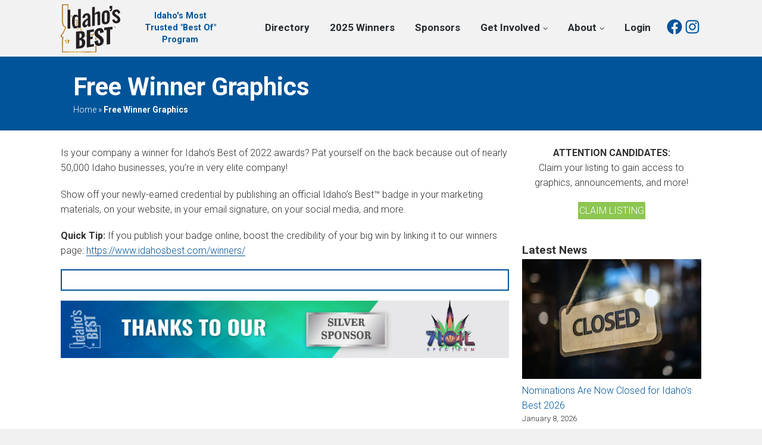

--- FILE ---
content_type: text/html; charset=UTF-8
request_url: https://idahosbest.com/free-winner-graphics/
body_size: 13519
content:
<!DOCTYPE html>
<html lang="en-US" class="no-js">
<head>
	<script async src="https://www.googletagmanager.com/gtag/js?id=GT-TB6TTMF4"></script>
	<script>
	  window.dataLayer = window.dataLayer || [];
	  function gtag(){dataLayer.push(arguments);}
	  gtag('js', new Date());

	  gtag('config', 'GT-TB6TTMF4');
	</script>
	<meta charset="UTF-8">
	<meta name="viewport" content="width=device-width, initial-scale=1">
	<link rel="profile" href="http://gmpg.org/xfn/11">
	<link rel="pingback" href="https://idahosbest.com/xmlrpc.php">

	<meta name='robots' content='index, follow, max-image-preview:large, max-snippet:-1, max-video-preview:-1' />
	<style>img:is([sizes="auto" i], [sizes^="auto," i]) { contain-intrinsic-size: 3000px 1500px }</style>
	<script>document.documentElement.className = document.documentElement.className.replace("no-js","js");</script>

	<!-- This site is optimized with the Yoast SEO plugin v26.7 - https://yoast.com/wordpress/plugins/seo/ -->
	<title>Free Winner Graphics - Idaho&#039;s Best</title>
	<link rel="canonical" href="https://idahosbest.com/free-winner-graphics/" />
	<meta property="og:locale" content="en_US" />
	<meta property="og:type" content="article" />
	<meta property="og:title" content="Free Winner Graphics - Idaho&#039;s Best" />
	<meta property="og:description" content="Is your company a winner for Idaho’s Best of 2022 awards? Pat yourself on the back because out of nearly 50,000 Idaho businesses, you’re in very elite company! Show off your newly-earned credential by publishing an official Idaho’s Best™ badge in your marketing materials, on your website, in your email signature, on your social media, &hellip;" />
	<meta property="og:url" content="https://idahosbest.com/free-winner-graphics/" />
	<meta property="og:site_name" content="Idaho&#039;s Best" />
	<meta property="article:publisher" content="https://www.facebook.com/IdahosBestAwards/" />
	<meta property="article:modified_time" content="2022-11-22T07:18:52+00:00" />
	<meta name="twitter:card" content="summary_large_image" />
	<meta name="twitter:label1" content="Est. reading time" />
	<meta name="twitter:data1" content="1 minute" />
	<script type="application/ld+json" class="yoast-schema-graph">{"@context":"https://schema.org","@graph":[{"@type":"WebPage","@id":"https://idahosbest.com/free-winner-graphics/","url":"https://idahosbest.com/free-winner-graphics/","name":"Free Winner Graphics - Idaho&#039;s Best","isPartOf":{"@id":"https://idahosbest.com/#website"},"datePublished":"2022-09-22T14:02:38+00:00","dateModified":"2022-11-22T07:18:52+00:00","breadcrumb":{"@id":"https://idahosbest.com/free-winner-graphics/#breadcrumb"},"inLanguage":"en-US","potentialAction":[{"@type":"ReadAction","target":["https://idahosbest.com/free-winner-graphics/"]}]},{"@type":"BreadcrumbList","@id":"https://idahosbest.com/free-winner-graphics/#breadcrumb","itemListElement":[{"@type":"ListItem","position":1,"name":"Home","item":"https://idahosbest.com/"},{"@type":"ListItem","position":2,"name":"Free Winner Graphics"}]},{"@type":"WebSite","@id":"https://idahosbest.com/#website","url":"https://idahosbest.com/","name":"Idaho&#039;s Best","description":"Idaho&#039;s Most Trusted &quot;Best Of&quot; Program","publisher":{"@id":"https://idahosbest.com/#organization"},"potentialAction":[{"@type":"SearchAction","target":{"@type":"EntryPoint","urlTemplate":"https://idahosbest.com/?s={search_term_string}"},"query-input":{"@type":"PropertyValueSpecification","valueRequired":true,"valueName":"search_term_string"}}],"inLanguage":"en-US"},{"@type":"Organization","@id":"https://idahosbest.com/#organization","name":"Idaho&#039;s Best","url":"https://idahosbest.com/","logo":{"@type":"ImageObject","inLanguage":"en-US","@id":"https://idahosbest.com/#/schema/logo/image/","url":"https://idahosbest.com/wp-content/uploads/sites/4/2022/09/IdahosBest_logo.svg","contentUrl":"https://idahosbest.com/wp-content/uploads/sites/4/2022/09/IdahosBest_logo.svg","caption":"Idaho&#039;s Best"},"image":{"@id":"https://idahosbest.com/#/schema/logo/image/"},"sameAs":["https://www.facebook.com/IdahosBestAwards/","https://www.instagram.com/idahosbestawards/"]}]}</script>
	<!-- / Yoast SEO plugin. -->


<link rel='dns-prefetch' href='//fonts.googleapis.com' />
<link rel="alternate" type="application/rss+xml" title="Idaho&#039;s Best &raquo; Feed" href="https://idahosbest.com/feed/" />
<script>
window._wpemojiSettings = {"baseUrl":"https:\/\/s.w.org\/images\/core\/emoji\/16.0.1\/72x72\/","ext":".png","svgUrl":"https:\/\/s.w.org\/images\/core\/emoji\/16.0.1\/svg\/","svgExt":".svg","source":{"concatemoji":"https:\/\/idahosbest.com\/wp-includes\/js\/wp-emoji-release.min.js?ver=6.8.3"}};
/*! This file is auto-generated */
!function(s,n){var o,i,e;function c(e){try{var t={supportTests:e,timestamp:(new Date).valueOf()};sessionStorage.setItem(o,JSON.stringify(t))}catch(e){}}function p(e,t,n){e.clearRect(0,0,e.canvas.width,e.canvas.height),e.fillText(t,0,0);var t=new Uint32Array(e.getImageData(0,0,e.canvas.width,e.canvas.height).data),a=(e.clearRect(0,0,e.canvas.width,e.canvas.height),e.fillText(n,0,0),new Uint32Array(e.getImageData(0,0,e.canvas.width,e.canvas.height).data));return t.every(function(e,t){return e===a[t]})}function u(e,t){e.clearRect(0,0,e.canvas.width,e.canvas.height),e.fillText(t,0,0);for(var n=e.getImageData(16,16,1,1),a=0;a<n.data.length;a++)if(0!==n.data[a])return!1;return!0}function f(e,t,n,a){switch(t){case"flag":return n(e,"\ud83c\udff3\ufe0f\u200d\u26a7\ufe0f","\ud83c\udff3\ufe0f\u200b\u26a7\ufe0f")?!1:!n(e,"\ud83c\udde8\ud83c\uddf6","\ud83c\udde8\u200b\ud83c\uddf6")&&!n(e,"\ud83c\udff4\udb40\udc67\udb40\udc62\udb40\udc65\udb40\udc6e\udb40\udc67\udb40\udc7f","\ud83c\udff4\u200b\udb40\udc67\u200b\udb40\udc62\u200b\udb40\udc65\u200b\udb40\udc6e\u200b\udb40\udc67\u200b\udb40\udc7f");case"emoji":return!a(e,"\ud83e\udedf")}return!1}function g(e,t,n,a){var r="undefined"!=typeof WorkerGlobalScope&&self instanceof WorkerGlobalScope?new OffscreenCanvas(300,150):s.createElement("canvas"),o=r.getContext("2d",{willReadFrequently:!0}),i=(o.textBaseline="top",o.font="600 32px Arial",{});return e.forEach(function(e){i[e]=t(o,e,n,a)}),i}function t(e){var t=s.createElement("script");t.src=e,t.defer=!0,s.head.appendChild(t)}"undefined"!=typeof Promise&&(o="wpEmojiSettingsSupports",i=["flag","emoji"],n.supports={everything:!0,everythingExceptFlag:!0},e=new Promise(function(e){s.addEventListener("DOMContentLoaded",e,{once:!0})}),new Promise(function(t){var n=function(){try{var e=JSON.parse(sessionStorage.getItem(o));if("object"==typeof e&&"number"==typeof e.timestamp&&(new Date).valueOf()<e.timestamp+604800&&"object"==typeof e.supportTests)return e.supportTests}catch(e){}return null}();if(!n){if("undefined"!=typeof Worker&&"undefined"!=typeof OffscreenCanvas&&"undefined"!=typeof URL&&URL.createObjectURL&&"undefined"!=typeof Blob)try{var e="postMessage("+g.toString()+"("+[JSON.stringify(i),f.toString(),p.toString(),u.toString()].join(",")+"));",a=new Blob([e],{type:"text/javascript"}),r=new Worker(URL.createObjectURL(a),{name:"wpTestEmojiSupports"});return void(r.onmessage=function(e){c(n=e.data),r.terminate(),t(n)})}catch(e){}c(n=g(i,f,p,u))}t(n)}).then(function(e){for(var t in e)n.supports[t]=e[t],n.supports.everything=n.supports.everything&&n.supports[t],"flag"!==t&&(n.supports.everythingExceptFlag=n.supports.everythingExceptFlag&&n.supports[t]);n.supports.everythingExceptFlag=n.supports.everythingExceptFlag&&!n.supports.flag,n.DOMReady=!1,n.readyCallback=function(){n.DOMReady=!0}}).then(function(){return e}).then(function(){var e;n.supports.everything||(n.readyCallback(),(e=n.source||{}).concatemoji?t(e.concatemoji):e.wpemoji&&e.twemoji&&(t(e.twemoji),t(e.wpemoji)))}))}((window,document),window._wpemojiSettings);
</script>
<style id='wp-emoji-styles-inline-css'>

	img.wp-smiley, img.emoji {
		display: inline !important;
		border: none !important;
		box-shadow: none !important;
		height: 1em !important;
		width: 1em !important;
		margin: 0 0.07em !important;
		vertical-align: -0.1em !important;
		background: none !important;
		padding: 0 !important;
	}
</style>
<link rel='stylesheet' id='wp-block-library-css' href='https://idahosbest.com/wp-includes/css/dist/block-library/style.min.css?ver=6.8.3' media='all' />
<style id='wp-block-library-theme-inline-css'>
.wp-block-audio :where(figcaption){color:#555;font-size:13px;text-align:center}.is-dark-theme .wp-block-audio :where(figcaption){color:#ffffffa6}.wp-block-audio{margin:0 0 1em}.wp-block-code{border:1px solid #ccc;border-radius:4px;font-family:Menlo,Consolas,monaco,monospace;padding:.8em 1em}.wp-block-embed :where(figcaption){color:#555;font-size:13px;text-align:center}.is-dark-theme .wp-block-embed :where(figcaption){color:#ffffffa6}.wp-block-embed{margin:0 0 1em}.blocks-gallery-caption{color:#555;font-size:13px;text-align:center}.is-dark-theme .blocks-gallery-caption{color:#ffffffa6}:root :where(.wp-block-image figcaption){color:#555;font-size:13px;text-align:center}.is-dark-theme :root :where(.wp-block-image figcaption){color:#ffffffa6}.wp-block-image{margin:0 0 1em}.wp-block-pullquote{border-bottom:4px solid;border-top:4px solid;color:currentColor;margin-bottom:1.75em}.wp-block-pullquote cite,.wp-block-pullquote footer,.wp-block-pullquote__citation{color:currentColor;font-size:.8125em;font-style:normal;text-transform:uppercase}.wp-block-quote{border-left:.25em solid;margin:0 0 1.75em;padding-left:1em}.wp-block-quote cite,.wp-block-quote footer{color:currentColor;font-size:.8125em;font-style:normal;position:relative}.wp-block-quote:where(.has-text-align-right){border-left:none;border-right:.25em solid;padding-left:0;padding-right:1em}.wp-block-quote:where(.has-text-align-center){border:none;padding-left:0}.wp-block-quote.is-large,.wp-block-quote.is-style-large,.wp-block-quote:where(.is-style-plain){border:none}.wp-block-search .wp-block-search__label{font-weight:700}.wp-block-search__button{border:1px solid #ccc;padding:.375em .625em}:where(.wp-block-group.has-background){padding:1.25em 2.375em}.wp-block-separator.has-css-opacity{opacity:.4}.wp-block-separator{border:none;border-bottom:2px solid;margin-left:auto;margin-right:auto}.wp-block-separator.has-alpha-channel-opacity{opacity:1}.wp-block-separator:not(.is-style-wide):not(.is-style-dots){width:100px}.wp-block-separator.has-background:not(.is-style-dots){border-bottom:none;height:1px}.wp-block-separator.has-background:not(.is-style-wide):not(.is-style-dots){height:2px}.wp-block-table{margin:0 0 1em}.wp-block-table td,.wp-block-table th{word-break:normal}.wp-block-table :where(figcaption){color:#555;font-size:13px;text-align:center}.is-dark-theme .wp-block-table :where(figcaption){color:#ffffffa6}.wp-block-video :where(figcaption){color:#555;font-size:13px;text-align:center}.is-dark-theme .wp-block-video :where(figcaption){color:#ffffffa6}.wp-block-video{margin:0 0 1em}:root :where(.wp-block-template-part.has-background){margin-bottom:0;margin-top:0;padding:1.25em 2.375em}
</style>
<style id='boasites-hero-style-inline-css'>
/*!********************************************************************************************************************************************************************************!*\
  !*** css ./node_modules/css-loader/dist/cjs.js??ruleSet[1].rules[2].use[1]!./node_modules/postcss-loader/dist/cjs.js??ruleSet[1].rules[2].use[2]!./blocks/hero/block-hero.css ***!
  \********************************************************************************************************************************************************************************/
.block-hero {
  margin-bottom: 2em;
}

.block-hero .block-hero-inner {
  position: relative;
  overflow: hidden;
  height: 80vh;
  display: flex;
  flex-direction: column;
  justify-content: center;
}

.block-hero .block-hero-inner .block-hero-inner-content {
  position: relative;
  z-index: 3;
  padding: 4em 2em;
  max-width: 1040px;
  margin: 0 auto;
}

.block-hero .block-hero-inner-content > h1 {
  font-size: 3em;
  text-align: center;
  color: white;
}

.block-hero .block-hero-inner-content p {
  font-size: 1.3em;
  text-align: center;
  color: white;
}

.block-hero .block-hero-inner .block-hero-inner-image {
  position: absolute;
  top: 0;
  left: 0;
  width: 100%;
  height: 100%;
  z-index: 1;
}
.block-hero .block-hero-inner .block-hero-inner-image img {
  max-width: none;
  -o-object-fit: cover;
  object-fit: cover;
  width: 100%;
  height: 100%;
  position: absolute;
  top: 0;
  left: 0;
  z-index: 0;
}

.block-hero .block-hero-inner .block-hero-inner-image img.next {
  opacity: 1;
  z-index: 1;
}

.block-hero .block-hero-inner .block-hero-inner-image img.prev {
  opacity: 1;
  z-index: 2;
}

.block-hero .block-hero-inner .block-hero-inner-image img.fade-out {
  opacity: 0;
  transition: visibility 0s 0.5s, opacity 0.5s linear;
  visibility: hidden;
}

.block-hero .block-hero-image-filter {
  position: absolute;
  top: 0;
  left: 0;
  width: 100%;
  height: 100%;
  background-color: rgba(0, 0, 0, 0.7);
  z-index: 2;
}

/*# sourceMappingURL=block-hero.css.map*/

</style>
<style id='boasites-features-style-inline-css'>
/*!****************************************************************************************************************************************************************************************!*\
  !*** css ./node_modules/css-loader/dist/cjs.js??ruleSet[1].rules[2].use[1]!./node_modules/postcss-loader/dist/cjs.js??ruleSet[1].rules[2].use[2]!./blocks/features/block-features.css ***!
  \****************************************************************************************************************************************************************************************/
.block-features {
	display: flex;
	justify-content: center;
	flex-wrap: wrap;
	text-align: center;
	margin-bottom: 1.5em;
}

.block-features .block-features-item {
	background-color: #fff;
	padding-left: 10px;
	padding-right: 10px;
	margin: 50px 10px 10px 10px;
	min-width: 240px;
	flex-basis: 30%;
}

.block-features .block-features-item-inner-icon {
	width: 70px;
	height: 70px;
	background-color: var(--wp--preset--color--primary);
	left: 50%;
	top: 0;
	transform: translate(-50%, -50%);
	position: relative;
	border-radius: 50%;
	color: white;
	display: flex;
	align-items: center;
	justify-content: center;
	font-size: 32px;
	font-weight: bold;
	overflow: hidden;
}

.block-features .block-features-item-inner-content {
	transform: translate(0, -15px);
}


/*# sourceMappingURL=block-features.css.map*/
</style>
<style id='boasites-sponsor-group-style-inline-css'>
/*!**************************************************************************************************************************************************************************************************!*\
  !*** css ./node_modules/css-loader/dist/cjs.js??ruleSet[1].rules[2].use[1]!./node_modules/postcss-loader/dist/cjs.js??ruleSet[1].rules[2].use[2]!./blocks/sponsor_group/block-sponsor_group.css ***!
  \**************************************************************************************************************************************************************************************************/
.block-sponsor-group .block-sponsor-group-inner {
	margin-bottom: 2em;
	text-align: center;
}

.block-sponsor-group .block-sponsor-group-inner-sponsors {
	display: flex;
	justify-content: center;
	align-items: center;
	flex-wrap: wrap;
}

.block-sponsor-group
	.block-sponsor-group-inner-sponsors
	.block-sponsor-group-inner-sponsors-item {
	flex-basis: 25%;
	padding: 1.5em;
}

.block-sponsor-group
	.block-sponsor-group-inner:nth-child(1)
	.block-sponsor-group-inner-sponsors-item {
	flex-basis: 60%;
}

.block-sponsor-group
	.block-sponsor-group-inner:nth-child(2)
	.block-sponsor-group-inner-sponsors-item {
	flex-basis: 40%;
}

.block-sponsor-group
	.block-sponsor-group-inner:nth-child(3)
	.block-sponsor-group-inner-sponsors-item {
	flex-basis: 25%;
}


/*# sourceMappingURL=block-sponsor_group.css.map*/
</style>
<style id='boasites-accordion-style-inline-css'>
/*!******************************************************************************************************************************************************************************************!*\
  !*** css ./node_modules/css-loader/dist/cjs.js??ruleSet[1].rules[2].use[1]!./node_modules/postcss-loader/dist/cjs.js??ruleSet[1].rules[2].use[2]!./blocks/accordion/block-accordion.css ***!
  \******************************************************************************************************************************************************************************************/
/* Accordion styles */
.block-accordion .accordion-group {
	border-radius: 0;
	overflow: hidden;
}

.block-accordion .accordion {
	width: 100%;
	color: white;
	overflow: hidden;
	margin-bottom: 1.5em;
}
.block-accordion .accordion-label {
	display: flex;
	justify-content: space-between;
	padding: 1em;
	background: var(--wp--preset--color--primary);
	font-weight: bold;
	cursor: pointer;
	/* Icon */
}
.block-accordion .accordion-label:hover {
	background: var(--wp--preset--color--accent);
}
.block-accordion .accordion-label::after {
	content: "❯";
	width: 1em;
	height: 1em;
	text-align: center;
	transition: all 0.35s ease-in-out;
}
.block-accordion .accordion-content {
	max-height: 0;
	padding: 0 1em;
	background: white;
	transition: all 0.35s ease-in-out;
}

.block-accordion .accordion-content p:last-child,
.block-accordion .accordion-content ul:last-child,
.block-accordion .accordion-content ol:last-child {
	margin-bottom: 0;
}

.block-accordion .accordion-content img {
	max-height: 0;
	display: none;
	margin: 0 !important;
}

.block-accordion .accordion input {
	position: absolute;
	opacity: 0;
	z-index: -1;
}

.block-accordion .accordion input:checked + .accordion-label {
	background: var(--wp--preset--color--text);
}
.block-accordion .accordion input:checked + .accordion-label::after {
	transform: rotate(90deg);
}
.block-accordion .accordion input:checked ~ .accordion-content {
	max-height: 100vh;
	padding: 1em;
}

.block-accordion .accordion input:checked ~ .accordion-content img {
	max-height: 100vh;
	display: inline;
	margin: inherit !important;
}


/*# sourceMappingURL=block-accordion.css.map*/
</style>
<style id='global-styles-inline-css'>
:root{--wp--preset--aspect-ratio--square: 1;--wp--preset--aspect-ratio--4-3: 4/3;--wp--preset--aspect-ratio--3-4: 3/4;--wp--preset--aspect-ratio--3-2: 3/2;--wp--preset--aspect-ratio--2-3: 2/3;--wp--preset--aspect-ratio--16-9: 16/9;--wp--preset--aspect-ratio--9-16: 9/16;--wp--preset--color--black: #000000;--wp--preset--color--cyan-bluish-gray: #abb8c3;--wp--preset--color--white: #ffffff;--wp--preset--color--pale-pink: #f78da7;--wp--preset--color--vivid-red: #cf2e2e;--wp--preset--color--luminous-vivid-orange: #ff6900;--wp--preset--color--luminous-vivid-amber: #fcb900;--wp--preset--color--light-green-cyan: #7bdcb5;--wp--preset--color--vivid-green-cyan: #00d084;--wp--preset--color--pale-cyan-blue: #8ed1fc;--wp--preset--color--vivid-cyan-blue: #0693e3;--wp--preset--color--vivid-purple: #9b51e0;--wp--preset--color--primary: #005499;--wp--preset--color--accent: #8dc650;--wp--preset--color--text: #303030;--wp--preset--gradient--vivid-cyan-blue-to-vivid-purple: linear-gradient(135deg,rgba(6,147,227,1) 0%,rgb(155,81,224) 100%);--wp--preset--gradient--light-green-cyan-to-vivid-green-cyan: linear-gradient(135deg,rgb(122,220,180) 0%,rgb(0,208,130) 100%);--wp--preset--gradient--luminous-vivid-amber-to-luminous-vivid-orange: linear-gradient(135deg,rgba(252,185,0,1) 0%,rgba(255,105,0,1) 100%);--wp--preset--gradient--luminous-vivid-orange-to-vivid-red: linear-gradient(135deg,rgba(255,105,0,1) 0%,rgb(207,46,46) 100%);--wp--preset--gradient--very-light-gray-to-cyan-bluish-gray: linear-gradient(135deg,rgb(238,238,238) 0%,rgb(169,184,195) 100%);--wp--preset--gradient--cool-to-warm-spectrum: linear-gradient(135deg,rgb(74,234,220) 0%,rgb(151,120,209) 20%,rgb(207,42,186) 40%,rgb(238,44,130) 60%,rgb(251,105,98) 80%,rgb(254,248,76) 100%);--wp--preset--gradient--blush-light-purple: linear-gradient(135deg,rgb(255,206,236) 0%,rgb(152,150,240) 100%);--wp--preset--gradient--blush-bordeaux: linear-gradient(135deg,rgb(254,205,165) 0%,rgb(254,45,45) 50%,rgb(107,0,62) 100%);--wp--preset--gradient--luminous-dusk: linear-gradient(135deg,rgb(255,203,112) 0%,rgb(199,81,192) 50%,rgb(65,88,208) 100%);--wp--preset--gradient--pale-ocean: linear-gradient(135deg,rgb(255,245,203) 0%,rgb(182,227,212) 50%,rgb(51,167,181) 100%);--wp--preset--gradient--electric-grass: linear-gradient(135deg,rgb(202,248,128) 0%,rgb(113,206,126) 100%);--wp--preset--gradient--midnight: linear-gradient(135deg,rgb(2,3,129) 0%,rgb(40,116,252) 100%);--wp--preset--font-size--small: 12px;--wp--preset--font-size--medium: 20px;--wp--preset--font-size--large: 20px;--wp--preset--font-size--x-large: 42px;--wp--preset--font-size--normal: 16px;--wp--preset--font-size--larger: 28px;--wp--preset--font-size--huge: 36px;--wp--preset--font-family--roboto: "Roboto",sans-serif;--wp--preset--spacing--20: 0.44rem;--wp--preset--spacing--30: 0.67rem;--wp--preset--spacing--40: 1rem;--wp--preset--spacing--50: 1.5rem;--wp--preset--spacing--60: 2.25rem;--wp--preset--spacing--70: 3.38rem;--wp--preset--spacing--80: 5.06rem;--wp--preset--shadow--natural: 6px 6px 9px rgba(0, 0, 0, 0.2);--wp--preset--shadow--deep: 12px 12px 50px rgba(0, 0, 0, 0.4);--wp--preset--shadow--sharp: 6px 6px 0px rgba(0, 0, 0, 0.2);--wp--preset--shadow--outlined: 6px 6px 0px -3px rgba(255, 255, 255, 1), 6px 6px rgba(0, 0, 0, 1);--wp--preset--shadow--crisp: 6px 6px 0px rgba(0, 0, 0, 1);}:where(body) { margin: 0; }.wp-site-blocks > .alignleft { float: left; margin-right: 2em; }.wp-site-blocks > .alignright { float: right; margin-left: 2em; }.wp-site-blocks > .aligncenter { justify-content: center; margin-left: auto; margin-right: auto; }:where(.wp-site-blocks) > * { margin-block-start: 24px; margin-block-end: 0; }:where(.wp-site-blocks) > :first-child { margin-block-start: 0; }:where(.wp-site-blocks) > :last-child { margin-block-end: 0; }:root { --wp--style--block-gap: 24px; }:root :where(.is-layout-flow) > :first-child{margin-block-start: 0;}:root :where(.is-layout-flow) > :last-child{margin-block-end: 0;}:root :where(.is-layout-flow) > *{margin-block-start: 24px;margin-block-end: 0;}:root :where(.is-layout-constrained) > :first-child{margin-block-start: 0;}:root :where(.is-layout-constrained) > :last-child{margin-block-end: 0;}:root :where(.is-layout-constrained) > *{margin-block-start: 24px;margin-block-end: 0;}:root :where(.is-layout-flex){gap: 24px;}:root :where(.is-layout-grid){gap: 24px;}.is-layout-flow > .alignleft{float: left;margin-inline-start: 0;margin-inline-end: 2em;}.is-layout-flow > .alignright{float: right;margin-inline-start: 2em;margin-inline-end: 0;}.is-layout-flow > .aligncenter{margin-left: auto !important;margin-right: auto !important;}.is-layout-constrained > .alignleft{float: left;margin-inline-start: 0;margin-inline-end: 2em;}.is-layout-constrained > .alignright{float: right;margin-inline-start: 2em;margin-inline-end: 0;}.is-layout-constrained > .aligncenter{margin-left: auto !important;margin-right: auto !important;}.is-layout-constrained > :where(:not(.alignleft):not(.alignright):not(.alignfull)){margin-left: auto !important;margin-right: auto !important;}body .is-layout-flex{display: flex;}.is-layout-flex{flex-wrap: wrap;align-items: center;}.is-layout-flex > :is(*, div){margin: 0;}body .is-layout-grid{display: grid;}.is-layout-grid > :is(*, div){margin: 0;}body{color: var(--wp--preset--color--text);font-family: var(--wp--preset--font-family--roboto);padding-top: 0px;padding-right: 0px;padding-bottom: 0px;padding-left: 0px;}a:where(:not(.wp-element-button)){color: var(--wp--preset--color--primary);text-decoration: underline;}h1{color: var(--wp--preset--color--primary);}:root :where(.wp-element-button, .wp-block-button__link){background-color: #32373c;border-width: 0;color: #fff;font-family: inherit;font-size: inherit;line-height: inherit;padding: calc(0.667em + 2px) calc(1.333em + 2px);text-decoration: none;}.has-black-color{color: var(--wp--preset--color--black) !important;}.has-cyan-bluish-gray-color{color: var(--wp--preset--color--cyan-bluish-gray) !important;}.has-white-color{color: var(--wp--preset--color--white) !important;}.has-pale-pink-color{color: var(--wp--preset--color--pale-pink) !important;}.has-vivid-red-color{color: var(--wp--preset--color--vivid-red) !important;}.has-luminous-vivid-orange-color{color: var(--wp--preset--color--luminous-vivid-orange) !important;}.has-luminous-vivid-amber-color{color: var(--wp--preset--color--luminous-vivid-amber) !important;}.has-light-green-cyan-color{color: var(--wp--preset--color--light-green-cyan) !important;}.has-vivid-green-cyan-color{color: var(--wp--preset--color--vivid-green-cyan) !important;}.has-pale-cyan-blue-color{color: var(--wp--preset--color--pale-cyan-blue) !important;}.has-vivid-cyan-blue-color{color: var(--wp--preset--color--vivid-cyan-blue) !important;}.has-vivid-purple-color{color: var(--wp--preset--color--vivid-purple) !important;}.has-primary-color{color: var(--wp--preset--color--primary) !important;}.has-accent-color{color: var(--wp--preset--color--accent) !important;}.has-text-color{color: var(--wp--preset--color--text) !important;}.has-black-background-color{background-color: var(--wp--preset--color--black) !important;}.has-cyan-bluish-gray-background-color{background-color: var(--wp--preset--color--cyan-bluish-gray) !important;}.has-white-background-color{background-color: var(--wp--preset--color--white) !important;}.has-pale-pink-background-color{background-color: var(--wp--preset--color--pale-pink) !important;}.has-vivid-red-background-color{background-color: var(--wp--preset--color--vivid-red) !important;}.has-luminous-vivid-orange-background-color{background-color: var(--wp--preset--color--luminous-vivid-orange) !important;}.has-luminous-vivid-amber-background-color{background-color: var(--wp--preset--color--luminous-vivid-amber) !important;}.has-light-green-cyan-background-color{background-color: var(--wp--preset--color--light-green-cyan) !important;}.has-vivid-green-cyan-background-color{background-color: var(--wp--preset--color--vivid-green-cyan) !important;}.has-pale-cyan-blue-background-color{background-color: var(--wp--preset--color--pale-cyan-blue) !important;}.has-vivid-cyan-blue-background-color{background-color: var(--wp--preset--color--vivid-cyan-blue) !important;}.has-vivid-purple-background-color{background-color: var(--wp--preset--color--vivid-purple) !important;}.has-primary-background-color{background-color: var(--wp--preset--color--primary) !important;}.has-accent-background-color{background-color: var(--wp--preset--color--accent) !important;}.has-text-background-color{background-color: var(--wp--preset--color--text) !important;}.has-black-border-color{border-color: var(--wp--preset--color--black) !important;}.has-cyan-bluish-gray-border-color{border-color: var(--wp--preset--color--cyan-bluish-gray) !important;}.has-white-border-color{border-color: var(--wp--preset--color--white) !important;}.has-pale-pink-border-color{border-color: var(--wp--preset--color--pale-pink) !important;}.has-vivid-red-border-color{border-color: var(--wp--preset--color--vivid-red) !important;}.has-luminous-vivid-orange-border-color{border-color: var(--wp--preset--color--luminous-vivid-orange) !important;}.has-luminous-vivid-amber-border-color{border-color: var(--wp--preset--color--luminous-vivid-amber) !important;}.has-light-green-cyan-border-color{border-color: var(--wp--preset--color--light-green-cyan) !important;}.has-vivid-green-cyan-border-color{border-color: var(--wp--preset--color--vivid-green-cyan) !important;}.has-pale-cyan-blue-border-color{border-color: var(--wp--preset--color--pale-cyan-blue) !important;}.has-vivid-cyan-blue-border-color{border-color: var(--wp--preset--color--vivid-cyan-blue) !important;}.has-vivid-purple-border-color{border-color: var(--wp--preset--color--vivid-purple) !important;}.has-primary-border-color{border-color: var(--wp--preset--color--primary) !important;}.has-accent-border-color{border-color: var(--wp--preset--color--accent) !important;}.has-text-border-color{border-color: var(--wp--preset--color--text) !important;}.has-vivid-cyan-blue-to-vivid-purple-gradient-background{background: var(--wp--preset--gradient--vivid-cyan-blue-to-vivid-purple) !important;}.has-light-green-cyan-to-vivid-green-cyan-gradient-background{background: var(--wp--preset--gradient--light-green-cyan-to-vivid-green-cyan) !important;}.has-luminous-vivid-amber-to-luminous-vivid-orange-gradient-background{background: var(--wp--preset--gradient--luminous-vivid-amber-to-luminous-vivid-orange) !important;}.has-luminous-vivid-orange-to-vivid-red-gradient-background{background: var(--wp--preset--gradient--luminous-vivid-orange-to-vivid-red) !important;}.has-very-light-gray-to-cyan-bluish-gray-gradient-background{background: var(--wp--preset--gradient--very-light-gray-to-cyan-bluish-gray) !important;}.has-cool-to-warm-spectrum-gradient-background{background: var(--wp--preset--gradient--cool-to-warm-spectrum) !important;}.has-blush-light-purple-gradient-background{background: var(--wp--preset--gradient--blush-light-purple) !important;}.has-blush-bordeaux-gradient-background{background: var(--wp--preset--gradient--blush-bordeaux) !important;}.has-luminous-dusk-gradient-background{background: var(--wp--preset--gradient--luminous-dusk) !important;}.has-pale-ocean-gradient-background{background: var(--wp--preset--gradient--pale-ocean) !important;}.has-electric-grass-gradient-background{background: var(--wp--preset--gradient--electric-grass) !important;}.has-midnight-gradient-background{background: var(--wp--preset--gradient--midnight) !important;}.has-small-font-size{font-size: var(--wp--preset--font-size--small) !important;}.has-medium-font-size{font-size: var(--wp--preset--font-size--medium) !important;}.has-large-font-size{font-size: var(--wp--preset--font-size--large) !important;}.has-x-large-font-size{font-size: var(--wp--preset--font-size--x-large) !important;}.has-normal-font-size{font-size: var(--wp--preset--font-size--normal) !important;}.has-larger-font-size{font-size: var(--wp--preset--font-size--larger) !important;}.has-huge-font-size{font-size: var(--wp--preset--font-size--huge) !important;}.has-roboto-font-family{font-family: var(--wp--preset--font-family--roboto) !important;}
:root :where(.wp-block-button .wp-block-button__link){background-color: var(--wp--preset--color--accent);border-radius: 0;border-color: var(--wp--preset--color--accent);border-width: 2px;color: var(--wp--preset--color--white);text-transform: uppercase;}
:root :where(.wp-block-pullquote){font-size: 1.5em;line-height: 1.6;}
:root :where(p a:where(:not(.wp-element-button))){color: var(--wp--preset--color--primary);}
:root :where(.wp-block-list a:where(:not(.wp-element-button))){color: var(--wp--preset--color--primary);}
</style>
<link rel='stylesheet' id='genesis-block-theme-style-css' href='https://idahosbest.com/wp-content/themes/genesis-block-theme/style.css?ver=6.8.3' media='all' />
<style id='genesis-block-theme-style-inline-css'>


	button,
	input[type='button'],
	input[type='submit'],
	.button,
	.page-numbers.current,
	.page-numbers:hover,
	#page #infinite-handle button,
	#page #infinite-handle button:hover,
	.comment-navigation a,
	.su-button,
	.mobile-navigation,
	.toggle-active,
	.main-navigation .menu-cta a:hover {
	      background-color: #8dc650;
	}

	.entry-content p a,
	.entry-content p a:hover,
	.header-text a,
	.header-text a:hover,
	.entry-content .meta-list a,
	.post-navigation a:hover .post-title,
	.entry-header .entry-title a:hover,
	#page .more-link:hover,
	.site-footer a,
	.main-navigation a:hover,
	.main-navigation ul li.current-menu-item a,
	.main-navigation ul li.current-page-item a {
		color: #8dc650;
	}

	.entry-content p a,
	.header-text a {
		box-shadow: inset 0 -1px 0 #8dc650;
	}

	.entry-content p a:hover,
	.header-text a:hover {
		box-shadow: inset 0 -2px 0 #8dc650;
	}

	
</style>
<link rel='stylesheet' id='bestofnetwork-style-css' href='https://idahosbest.com/wp-content/themes/boasites/style.css?ver=1.0.25' media='all' />
<style id='bestofnetwork-style-inline-css'>


	button,
	input[type='button'],
	input[type='submit'],
	.button,
	.page-numbers.current,
	.page-numbers:hover,
	#page #infinite-handle button,
	#page #infinite-handle button:hover,
	 {
	      background-color: #8dc650;
		  border-radius: 0;
		  text-transform: uppercase;
		  font-weight: 500;
	}

	.entry-content p a,
	.entry-content p a:hover,
	.header-text a,
	.header-text a:hover,
	.entry-content .meta-list a,
	.post-navigation a:hover .post-title,
	.entry-header .entry-title a:hover,
	#page .more-link:hover,
	.site-footer a,
	.main-navigation a:hover,
	.main-navigation ul li.current-menu-item a,
	.main-navigation ul li.current-page-item a,
	.comment-navigation a,
	.su-button,
	.mobile-navigation,
	.toggle-active,
	.main-navigation .menu-cta a:hover {
		color: #005499;
	}

	.entry-content p a,
	.header-text a {
		box-shadow: inset 0 -1px 0 #005499;
	}

	.entry-content p a:hover,
	.header-text a:hover {
		box-shadow: inset 0 -2px 0 #005499;
	}

	html, body, div, p, ul, ol, li {
		color: #303030;
	}

	
</style>
<link rel='stylesheet' id='googlefonts-css' href='https://fonts.googleapis.com/css2?family=Roboto%3Awght%40300%3B400%3B500%3B700&#038;display=swap&#038;ver=6.8.3' media='all' />
<link rel='stylesheet' id='genesis-block-theme-fonts-css' href='https://idahosbest.com/wp-content/themes/genesis-block-theme/inc/fonts/css/font-style.css' media='all' />
<link rel='stylesheet' id='gb-icons-css' href='https://idahosbest.com/wp-content/themes/genesis-block-theme/inc/icons/css/icon-style.css?ver=1.0.23' media='screen' />
<link rel='stylesheet' id='tablepress-default-css' href='https://idahosbest.com/wp-content/uploads/sites/4/tablepress-combined.min.css?ver=42' media='all' />
<!--n2css--><!--n2js--><script src="https://idahosbest.com/wp-content/themes/boasites/build/blocks/hero/block-hero.js?ver=d85828fe427d5ccd7787" id="boasites-hero-script-js"></script>
<script src="https://idahosbest.com/wp-content/themes/boasites/build/blocks/features/block-features.js?ver=660c1ca1dea2b5137479" id="boasites-features-script-js"></script>
<script src="https://idahosbest.com/wp-content/themes/boasites/build/blocks/sponsor_group/block-sponsor_group.js?ver=d3b3ce368b751b6259d9" id="boasites-sponsor-group-script-js"></script>
<script src="https://idahosbest.com/wp-includes/js/dist/vendor/react.min.js?ver=18.3.1.1" id="react-js"></script>
<script src="https://idahosbest.com/wp-includes/js/dist/vendor/react-dom.min.js?ver=18.3.1.1" id="react-dom-js"></script>
<script src="https://idahosbest.com/wp-includes/js/dist/escape-html.min.js?ver=6561a406d2d232a6fbd2" id="wp-escape-html-js"></script>
<script src="https://idahosbest.com/wp-includes/js/dist/element.min.js?ver=a4eeeadd23c0d7ab1d2d" id="wp-element-js"></script>
<script src="https://idahosbest.com/wp-content/themes/boasites/build/blocks/accordion/block-accordion.js?ver=810308953cf5f8a7aa6c" id="boasites-accordion-script-js"></script>
<script src="https://idahosbest.com/wp-includes/js/jquery/jquery.min.js?ver=3.7.1" id="jquery-core-js"></script>
<script src="https://idahosbest.com/wp-includes/js/jquery/jquery-migrate.min.js?ver=3.4.1" id="jquery-migrate-js"></script>
<link rel="https://api.w.org/" href="https://idahosbest.com/wp-json/" /><link rel="alternate" title="JSON" type="application/json" href="https://idahosbest.com/wp-json/wp/v2/pages/102" /><link rel="EditURI" type="application/rsd+xml" title="RSD" href="https://idahosbest.com/xmlrpc.php?rsd" />
<link rel='shortlink' href='https://idahosbest.com/?p=102' />
<link rel="alternate" title="oEmbed (JSON)" type="application/json+oembed" href="https://idahosbest.com/wp-json/oembed/1.0/embed?url=https%3A%2F%2Fidahosbest.com%2Ffree-winner-graphics%2F" />
<link rel="alternate" title="oEmbed (XML)" type="text/xml+oembed" href="https://idahosbest.com/wp-json/oembed/1.0/embed?url=https%3A%2F%2Fidahosbest.com%2Ffree-winner-graphics%2F&#038;format=xml" />

<!-- This site is using AdRotate v5.17.2 to display their advertisements - https://ajdg.solutions/ -->
<!-- AdRotate CSS -->
<style type="text/css" media="screen">
	.g { margin:0px; padding:0px; overflow:hidden; line-height:1; zoom:1; }
	.g img { height:auto; }
	.g-col { position:relative; float:left; }
	.g-col:first-child { margin-left: 0; }
	.g-col:last-child { margin-right: 0; }
	.g-1 { width:100%; max-width:728px; height:100%; max-height:90px; margin: 0 auto; }
	.g-2 { width:100%; max-width:300px; height:100%; max-height:250px; margin: 0 auto; }
	.g-3 {  margin: 0 auto; }
	@media only screen and (max-width: 480px) {
		.g-col, .g-dyn, .g-single { width:100%; margin-left:0; margin-right:0; }
	}
</style>
<!-- /AdRotate CSS -->

<style id="custom-background-css">
body.custom-background { background-color: #f1f0f0; }
</style>
	<link rel="icon" href="https://idahosbest.com/wp-content/uploads/sites/4/2022/09/cropped-IdahosBest_icon-1-180x180-1-150x150.png" sizes="32x32" />
<link rel="icon" href="https://idahosbest.com/wp-content/uploads/sites/4/2022/09/cropped-IdahosBest_icon-1-180x180-1.png" sizes="192x192" />
<link rel="apple-touch-icon" href="https://idahosbest.com/wp-content/uploads/sites/4/2022/09/cropped-IdahosBest_icon-1-180x180-1.png" />
<meta name="msapplication-TileImage" content="https://idahosbest.com/wp-content/uploads/sites/4/2022/09/cropped-IdahosBest_icon-1-180x180-1.png" />
		<style id="wp-custom-css">
			body .tablepress-id-2 .column-2 ,
body .tablepress-id-2 .column-3,
body .tablepress-id-2 .column-4 {
	text-align: center;
}		</style>
		</head>

<body class="wp-singular page-template-default page page-id-102 custom-background wp-custom-logo wp-embed-responsive wp-theme-genesis-block-theme wp-child-theme-boasites featured-image-wide">

<header id="masthead" class="site-header">
	<div class="top-navigation">
		<!-- Mobile menu -->
		
<div class="mobile-navigation">
	<button class="menu-toggle button-toggle">
		<span>
			<i class="gbi gbicon-bars"></i>
			Menu		</span>
		<span>
			<i class="gbi gbicon-times"></i>
			Close		</span>
	</button><!-- .overlay-toggle -->
</div>

<div class="drawer-wrap">
	<div class="drawer drawer-menu-explore">
		<nav id="drawer-navigation" class="drawer-navigation">
			<div class="menu-main-menu-container"><ul id="menu-main-menu" class="menu"><li id="menu-item-1219" class="menu-item menu-item-type-custom menu-item-object-custom menu-item-1219"><a href="https://idahosbest.com/directory/">Directory</a></li>
<li id="menu-item-1135" class="menu-item menu-item-type-post_type menu-item-object-page menu-item-1135"><a href="https://idahosbest.com/winners/">2025 Winners</a></li>
<li id="menu-item-1136" class="menu-item menu-item-type-post_type menu-item-object-page menu-item-1136"><a href="https://idahosbest.com/sponsors/">Sponsors</a></li>
<li id="menu-item-1195" class="menu-item menu-item-type-custom menu-item-object-custom menu-item-has-children menu-item-1195"><a>Get Involved</a>
<ul class="sub-menu">
	<li id="menu-item-1196" class="menu-item menu-item-type-post_type menu-item-object-page menu-item-1196"><a href="https://idahosbest.com/donate-a-prize/">Donate a Prize</a></li>
	<li id="menu-item-1012" class="menu-item menu-item-type-custom menu-item-object-custom menu-item-1012"><a target="_blank" href="https://app.idahosbest.com/dashboard/claim-listing">Claim Listing</a></li>
	<li id="menu-item-1197" class="menu-item menu-item-type-custom menu-item-object-custom menu-item-1197"><a target="_blank" href="https://app.idahosbest.com/nominate">Nominate a Candidate</a></li>
</ul>
</li>
<li id="menu-item-1011" class="menu-item menu-item-type-custom menu-item-object-custom menu-item-has-children menu-item-1011"><a>About</a>
<ul class="sub-menu">
	<li id="menu-item-141" class="menu-item menu-item-type-post_type menu-item-object-page menu-item-141"><a href="https://idahosbest.com/how-it-works/">How It Works</a></li>
	<li id="menu-item-236" class="menu-item menu-item-type-post_type menu-item-object-page menu-item-236"><a href="https://idahosbest.com/faq/">FAQ</a></li>
	<li id="menu-item-14" class="menu-item menu-item-type-post_type menu-item-object-page menu-item-14"><a href="https://idahosbest.com/magazine/">Magazine</a></li>
	<li id="menu-item-239" class="menu-item menu-item-type-post_type menu-item-object-page menu-item-239"><a href="https://idahosbest.com/news/">News</a></li>
	<li id="menu-item-736" class="menu-item menu-item-type-custom menu-item-object-custom menu-item-has-children menu-item-736"><a>Past Winners</a>
	<ul class="sub-menu">
		<li id="menu-item-1009" class="menu-item menu-item-type-post_type menu-item-object-page menu-item-1009"><a href="https://idahosbest.com/2024-idahos-best-winners/">2024 Idaho&#8217;s Best</a></li>
		<li id="menu-item-899" class="menu-item menu-item-type-post_type menu-item-object-page menu-item-899"><a href="https://idahosbest.com/2023-idahos-best-winners/">2023 Idaho&#8217;s Best</a></li>
		<li id="menu-item-905" class="menu-item menu-item-type-post_type menu-item-object-page menu-item-905"><a href="https://idahosbest.com/2022-idahos-best-winners/">2022 Idaho’s Best</a></li>
		<li id="menu-item-802" class="menu-item menu-item-type-post_type menu-item-object-page menu-item-802"><a href="https://idahosbest.com/2021-idahos-best-winners/">2021 Idaho&#8217;s Best</a></li>
		<li id="menu-item-817" class="menu-item menu-item-type-post_type menu-item-object-page menu-item-817"><a href="https://idahosbest.com/2020-idahos-best-winners/">2020 Idaho&#8217;s Best</a></li>
		<li id="menu-item-803" class="menu-item menu-item-type-post_type menu-item-object-page menu-item-803"><a href="https://idahosbest.com/2019-best-of-treasure-valley-winners/">2019 Best of Treasure Valley</a></li>
	</ul>
</li>
	<li id="menu-item-15" class="menu-item menu-item-type-post_type menu-item-object-page menu-item-15"><a href="https://idahosbest.com/connect/">Connect</a></li>
</ul>
</li>
<li id="menu-item-900" class="menu-item menu-item-type-custom menu-item-object-custom menu-item-900"><a href="https://app.idahosbest.com/dashboard/login">Login</a></li>
</ul></div>		</nav><!-- #site-navigation -->
	</div><!-- .drawer -->
</div>

		<div class="container">
			<div class="site-identity clear">
				<!-- Site title and logo -->
					<div class="site-title-wrap" itemscope itemtype="http://schema.org/Organization">
		<!-- Use the Site Logo feature, if supported -->
			<a href="https://idahosbest.com/" class="custom-logo-link" rel="home"><img width="1" height="1" src="https://idahosbest.com/wp-content/uploads/sites/4/2022/09/IdahosBest_logo.svg" class="custom-logo" alt="Idaho&#039;s Best" decoding="async" /></a>
		<div class="titles-wrap 
		has-description		">
			
							<p class="site-description">Idaho&#039;s Most Trusted &quot;Best Of&quot; Program</p>
					</div>
	</div><!-- .site-title-wrap -->
		
				
				<div class="top-navigation-right">
					<!-- Ad space -->
											<div id="header-ads">
							<section id="block-20" class="widget widget_block"><!-- Either there are no banners, they are disabled or none qualified for this location! --></section>						</div>
					
					<!-- Main navigation -->
					<nav id="site-navigation" class="main-navigation" aria-label="Main">
						<div class="menu-main-menu-container"><ul id="menu-main-menu-1" class="menu"><li class="menu-item menu-item-type-custom menu-item-object-custom menu-item-1219"><a href="https://idahosbest.com/directory/">Directory</a></li>
<li class="menu-item menu-item-type-post_type menu-item-object-page menu-item-1135"><a href="https://idahosbest.com/winners/">2025 Winners</a></li>
<li class="menu-item menu-item-type-post_type menu-item-object-page menu-item-1136"><a href="https://idahosbest.com/sponsors/">Sponsors</a></li>
<li class="menu-item menu-item-type-custom menu-item-object-custom menu-item-has-children menu-item-1195"><a>Get Involved</a>
<ul class="sub-menu">
	<li class="menu-item menu-item-type-post_type menu-item-object-page menu-item-1196"><a href="https://idahosbest.com/donate-a-prize/">Donate a Prize</a></li>
	<li class="menu-item menu-item-type-custom menu-item-object-custom menu-item-1012"><a target="_blank" href="https://app.idahosbest.com/dashboard/claim-listing">Claim Listing</a></li>
	<li class="menu-item menu-item-type-custom menu-item-object-custom menu-item-1197"><a target="_blank" href="https://app.idahosbest.com/nominate">Nominate a Candidate</a></li>
</ul>
</li>
<li class="menu-item menu-item-type-custom menu-item-object-custom menu-item-has-children menu-item-1011"><a>About</a>
<ul class="sub-menu">
	<li class="menu-item menu-item-type-post_type menu-item-object-page menu-item-141"><a href="https://idahosbest.com/how-it-works/">How It Works</a></li>
	<li class="menu-item menu-item-type-post_type menu-item-object-page menu-item-236"><a href="https://idahosbest.com/faq/">FAQ</a></li>
	<li class="menu-item menu-item-type-post_type menu-item-object-page menu-item-14"><a href="https://idahosbest.com/magazine/">Magazine</a></li>
	<li class="menu-item menu-item-type-post_type menu-item-object-page menu-item-239"><a href="https://idahosbest.com/news/">News</a></li>
	<li class="menu-item menu-item-type-custom menu-item-object-custom menu-item-has-children menu-item-736"><a>Past Winners</a>
	<ul class="sub-menu">
		<li class="menu-item menu-item-type-post_type menu-item-object-page menu-item-1009"><a href="https://idahosbest.com/2024-idahos-best-winners/">2024 Idaho&#8217;s Best</a></li>
		<li class="menu-item menu-item-type-post_type menu-item-object-page menu-item-899"><a href="https://idahosbest.com/2023-idahos-best-winners/">2023 Idaho&#8217;s Best</a></li>
		<li class="menu-item menu-item-type-post_type menu-item-object-page menu-item-905"><a href="https://idahosbest.com/2022-idahos-best-winners/">2022 Idaho’s Best</a></li>
		<li class="menu-item menu-item-type-post_type menu-item-object-page menu-item-802"><a href="https://idahosbest.com/2021-idahos-best-winners/">2021 Idaho&#8217;s Best</a></li>
		<li class="menu-item menu-item-type-post_type menu-item-object-page menu-item-817"><a href="https://idahosbest.com/2020-idahos-best-winners/">2020 Idaho&#8217;s Best</a></li>
		<li class="menu-item menu-item-type-post_type menu-item-object-page menu-item-803"><a href="https://idahosbest.com/2019-best-of-treasure-valley-winners/">2019 Best of Treasure Valley</a></li>
	</ul>
</li>
	<li class="menu-item menu-item-type-post_type menu-item-object-page menu-item-15"><a href="https://idahosbest.com/connect/">Connect</a></li>
</ul>
</li>
<li class="menu-item menu-item-type-custom menu-item-object-custom menu-item-900"><a href="https://app.idahosbest.com/dashboard/login">Login</a></li>
</ul></div>						
<ul class="wp-block-social-links has-large-icon-size has-icon-color has-icon-background-color is-horizontal is-content-justification-left is-layout-flex wp-container-core-social-links-is-layout-1a09bdc8 wp-block-social-links-is-layout-flex"><li style="color: #ffffff; background-color: #005499; " class="wp-social-link wp-social-link-facebook has-white-color has-primary-background-color wp-block-social-link"><a href="https://www.facebook.com/IdahosBestAwards/" class="wp-block-social-link-anchor"><svg width="24" height="24" viewBox="0 0 24 24" version="1.1" xmlns="http://www.w3.org/2000/svg" aria-hidden="true" focusable="false"><path d="M12 2C6.5 2 2 6.5 2 12c0 5 3.7 9.1 8.4 9.9v-7H7.9V12h2.5V9.8c0-2.5 1.5-3.9 3.8-3.9 1.1 0 2.2.2 2.2.2v2.5h-1.3c-1.2 0-1.6.8-1.6 1.6V12h2.8l-.4 2.9h-2.3v7C18.3 21.1 22 17 22 12c0-5.5-4.5-10-10-10z"></path></svg><span class="wp-block-social-link-label screen-reader-text">Facebook</span></a></li>

<li style="color: #ffffff; background-color: #005499; " class="wp-social-link wp-social-link-instagram has-white-color has-primary-background-color wp-block-social-link"><a href="https://www.instagram.com/idahosbestawards/" class="wp-block-social-link-anchor"><svg width="24" height="24" viewBox="0 0 24 24" version="1.1" xmlns="http://www.w3.org/2000/svg" aria-hidden="true" focusable="false"><path d="M12,4.622c2.403,0,2.688,0.009,3.637,0.052c0.877,0.04,1.354,0.187,1.671,0.31c0.42,0.163,0.72,0.358,1.035,0.673 c0.315,0.315,0.51,0.615,0.673,1.035c0.123,0.317,0.27,0.794,0.31,1.671c0.043,0.949,0.052,1.234,0.052,3.637 s-0.009,2.688-0.052,3.637c-0.04,0.877-0.187,1.354-0.31,1.671c-0.163,0.42-0.358,0.72-0.673,1.035 c-0.315,0.315-0.615,0.51-1.035,0.673c-0.317,0.123-0.794,0.27-1.671,0.31c-0.949,0.043-1.233,0.052-3.637,0.052 s-2.688-0.009-3.637-0.052c-0.877-0.04-1.354-0.187-1.671-0.31c-0.42-0.163-0.72-0.358-1.035-0.673 c-0.315-0.315-0.51-0.615-0.673-1.035c-0.123-0.317-0.27-0.794-0.31-1.671C4.631,14.688,4.622,14.403,4.622,12 s0.009-2.688,0.052-3.637c0.04-0.877,0.187-1.354,0.31-1.671c0.163-0.42,0.358-0.72,0.673-1.035 c0.315-0.315,0.615-0.51,1.035-0.673c0.317-0.123,0.794-0.27,1.671-0.31C9.312,4.631,9.597,4.622,12,4.622 M12,3 C9.556,3,9.249,3.01,8.289,3.054C7.331,3.098,6.677,3.25,6.105,3.472C5.513,3.702,5.011,4.01,4.511,4.511 c-0.5,0.5-0.808,1.002-1.038,1.594C3.25,6.677,3.098,7.331,3.054,8.289C3.01,9.249,3,9.556,3,12c0,2.444,0.01,2.751,0.054,3.711 c0.044,0.958,0.196,1.612,0.418,2.185c0.23,0.592,0.538,1.094,1.038,1.594c0.5,0.5,1.002,0.808,1.594,1.038 c0.572,0.222,1.227,0.375,2.185,0.418C9.249,20.99,9.556,21,12,21s2.751-0.01,3.711-0.054c0.958-0.044,1.612-0.196,2.185-0.418 c0.592-0.23,1.094-0.538,1.594-1.038c0.5-0.5,0.808-1.002,1.038-1.594c0.222-0.572,0.375-1.227,0.418-2.185 C20.99,14.751,21,14.444,21,12s-0.01-2.751-0.054-3.711c-0.044-0.958-0.196-1.612-0.418-2.185c-0.23-0.592-0.538-1.094-1.038-1.594 c-0.5-0.5-1.002-0.808-1.594-1.038c-0.572-0.222-1.227-0.375-2.185-0.418C14.751,3.01,14.444,3,12,3L12,3z M12,7.378 c-2.552,0-4.622,2.069-4.622,4.622S9.448,16.622,12,16.622s4.622-2.069,4.622-4.622S14.552,7.378,12,7.378z M12,15 c-1.657,0-3-1.343-3-3s1.343-3,3-3s3,1.343,3,3S13.657,15,12,15z M16.804,6.116c-0.596,0-1.08,0.484-1.08,1.08 s0.484,1.08,1.08,1.08c0.596,0,1.08-0.484,1.08-1.08S17.401,6.116,16.804,6.116z"></path></svg><span class="wp-block-social-link-label screen-reader-text">Instagram</span></a></li></ul>
					</nav><!-- .main-navigation -->
                <!-- <div class="header-part">
                    <div class="social-icons">
                    </div>
                </div> -->
	                <!-- <ul class="wp-container-2 is-horizontal is-content-justification-left wp-block-social-links has-large-icon-size has-icon-color has-icon-background-color">
	                </ul> -->

				</div><!-- .top-navigation-right -->
			</div><!-- .site-identity-->
		</div><!-- .container -->
	</div><!-- .top-navigation -->

</header><!-- .site-header -->

<div id="page" class="hfeed site">
				<div class="entry-header">
				<div class="container">
					<h1 class="entry-title">
						Free Winner Graphics					</h1>
					<p id="breadcrumbs"><span><span><a href="https://idahosbest.com/">Home</a></span> » <span class="breadcrumb_last" aria-current="page"><strong>Free Winner Graphics</strong></span></span></p>				</div>
			</div>
			

	<div id="content" class="site-content container">


	<div id="primary" class="content-area">
		<main id="main" class="site-main">

			
<article id="post-102" class="post-102 page type-page status-publish hentry post without-featured-image">

	<div class="post-content">

		<div class="entry-content">

			
<p>Is your company a winner for Idaho’s Best of 2022 awards? Pat yourself on the back because out of nearly 50,000 Idaho businesses, you’re in very elite company!</p>



<p>Show off your newly-earned credential by publishing an official Idaho’s Best™ badge in your marketing materials, on your website, in your email signature, on your social media, and more.</p>



<p><strong>Quick Tip:</strong> If you publish your badge online, boost the credibility of your big win by linking it to our winners page: <a href="https://www.idahosbest.com/winners/">https://www.idahosbest.com/winners/</a></p>



<div class="wp-block-group has-border-color has-primary-border-color has-white-background-color has-background is-layout-flow wp-block-group-is-layout-flow" style="border-style:solid;border-width:2px;padding-top:1em;padding-right:1em;padding-bottom:1em;padding-left:1em"></div>
<div class="g g-3"><div class="g-single a-37"><div class="text-center mt-4 mb-4"><a class="gofollow" data-track="MzcsMyw2MA==" href="https://idahosbest.com/sponsors/"><picture decoding="async">
<source type="image/webp" srcset="https://idahosbest.com/wp-content/uploads/sites/4/2025/10/sponsors2025__710Spectrum.png.webp"/>
<img decoding="async" src="https://idahosbest.com/wp-content/uploads/sites/4/2025/10/sponsors2025__710Spectrum.png"/>
</picture>
</a></div></div></div>		</div><!-- .entry-content -->
	</div><!-- .post-content-->

</article><!-- #post-## -->

		</main><!-- #main -->
	</div><!-- #primary -->

	<div id="secondary" class="sidebar">
	<section id="block-21" class="widget widget_block widget_text">
<p class="has-text-align-center"><strong>ATTENTION CANDIDATES:<br></strong>Claim your listing to gain access to graphics, announcements, and more!</p>
</section><section id="block-22" class="widget widget_block">
<div class="wp-block-buttons is-content-justification-center is-layout-flex wp-container-core-buttons-is-layout-a89b3969 wp-block-buttons-is-layout-flex">
<div class="wp-block-button"><a class="wp-block-button__link has-text-align-center wp-element-button" href="https://app.idahosbest.com/dashboard/claim-listing" target="_blank" rel="noreferrer noopener">CLAIM LISTING</a></div>
</div>
</section><section id="block-4" class="widget widget_block">
<div class="wp-block-group is-layout-flow wp-block-group-is-layout-flow"></div>
</section><section id="block-19" class="widget widget_block">
<div class="wp-block-group text-center sidebar-ads mb-4 is-layout-flow wp-block-group-is-layout-flow"><!-- Error, Advert is not available at this time due to schedule/geolocation restrictions! --></div>
</section><section id="block-3" class="widget widget_block">
<div class="wp-block-group is-layout-flow wp-block-group-is-layout-flow">
<h4 class="wp-block-heading">Latest News</h4>


<ul class="wp-block-latest-posts__list has-dates wp-block-latest-posts"><li><div class="wp-block-latest-posts__featured-image"><picture loading="lazy" decoding="async" class="attachment-large size-large wp-post-image" style="">
<source type="image/webp" srcset="https://idahosbest.com/wp-content/uploads/sites/4/2025/12/tim-mossholder-4TsDHnlUfqc-unsplash-1024x683.jpg.webp 1024w, https://idahosbest.com/wp-content/uploads/sites/4/2025/12/tim-mossholder-4TsDHnlUfqc-unsplash-300x200.jpg.webp 300w, https://idahosbest.com/wp-content/uploads/sites/4/2025/12/tim-mossholder-4TsDHnlUfqc-unsplash-768x512.jpg.webp 768w, https://idahosbest.com/wp-content/uploads/sites/4/2025/12/tim-mossholder-4TsDHnlUfqc-unsplash-1536x1024.jpg.webp 1536w, https://idahosbest.com/wp-content/uploads/sites/4/2025/12/tim-mossholder-4TsDHnlUfqc-unsplash-2048x1365.jpg.webp 2048w, https://idahosbest.com/wp-content/uploads/sites/4/2025/12/tim-mossholder-4TsDHnlUfqc-unsplash-1200x800.jpg.webp 1200w, https://idahosbest.com/wp-content/uploads/sites/4/2025/12/tim-mossholder-4TsDHnlUfqc-unsplash-1400x933.jpg.webp 1400w" sizes="auto, (max-width: 1024px) 100vw, 1024px"/>
<img loading="lazy" decoding="async" width="1024" height="683" src="https://idahosbest.com/wp-content/uploads/sites/4/2025/12/tim-mossholder-4TsDHnlUfqc-unsplash-1024x683.jpg" alt="" srcset="https://idahosbest.com/wp-content/uploads/sites/4/2025/12/tim-mossholder-4TsDHnlUfqc-unsplash-1024x683.jpg 1024w, https://idahosbest.com/wp-content/uploads/sites/4/2025/12/tim-mossholder-4TsDHnlUfqc-unsplash-300x200.jpg 300w, https://idahosbest.com/wp-content/uploads/sites/4/2025/12/tim-mossholder-4TsDHnlUfqc-unsplash-768x512.jpg 768w, https://idahosbest.com/wp-content/uploads/sites/4/2025/12/tim-mossholder-4TsDHnlUfqc-unsplash-1536x1024.jpg 1536w, https://idahosbest.com/wp-content/uploads/sites/4/2025/12/tim-mossholder-4TsDHnlUfqc-unsplash-2048x1365.jpg 2048w, https://idahosbest.com/wp-content/uploads/sites/4/2025/12/tim-mossholder-4TsDHnlUfqc-unsplash-1200x800.jpg 1200w, https://idahosbest.com/wp-content/uploads/sites/4/2025/12/tim-mossholder-4TsDHnlUfqc-unsplash-1400x933.jpg 1400w" sizes="auto, (max-width: 1024px) 100vw, 1024px"/>
</picture>
</div><a class="wp-block-latest-posts__post-title" href="https://idahosbest.com/2026/01/08/nominations-are-now-closed-for-idahos-best-2026/">Nominations Are Now Closed for Idaho’s Best 2026</a><time datetime="2026-01-08T14:47:12-07:00" class="wp-block-latest-posts__post-date">January 8, 2026</time></li>
</ul></div>
</section><section id="block-23" class="widget widget_block">
<div class="wp-block-buttons is-layout-flex wp-block-buttons-is-layout-flex"></div>
</section></div>
	
	</div><!-- #content -->
</div><!-- #page .container -->

<footer id="colophon" class="site-footer">
	<div class="container">
		
		<div class="footer-bottom">
			<div class="footer-tagline">
				<div class="site-info">
					<p>Copyright &copy; 2026 Inbound Systems Inc. All rights reserved.</p>
				</div>
			</div><!-- .footer-tagline -->
							<nav class="footer-navigation" aria-label="Footer Menu">
					<div class="menu-footer-menu-container"><ul id="menu-footer-menu" class="menu"><li id="menu-item-661" class="menu-item menu-item-type-post_type menu-item-object-page menu-item-661"><a href="https://idahosbest.com/?page_id=17">Home</a></li>
<li id="menu-item-662" class="menu-item menu-item-type-post_type menu-item-object-page menu-item-privacy-policy menu-item-662"><a rel="privacy-policy" href="https://idahosbest.com/privacy-policy/">Privacy Policy</a></li>
<li id="menu-item-663" class="menu-item menu-item-type-post_type menu-item-object-page menu-item-663"><a href="https://idahosbest.com/brand-guidelines/">Brand Guidelines</a></li>
<li id="menu-item-665" class="menu-item menu-item-type-custom menu-item-object-custom menu-item-665"><a target="_blank" href="https://www.inboundsystems.com/purchase-policies/">Purchase Policies</a></li>
<li id="menu-item-664" class="menu-item menu-item-type-post_type menu-item-object-page menu-item-664"><a href="https://idahosbest.com/connect/">Connect</a></li>
</ul></div>					
<ul class="wp-block-social-links has-large-icon-size has-icon-color has-icon-background-color is-horizontal is-content-justification-left is-layout-flex wp-container-core-social-links-is-layout-1a09bdc8 wp-block-social-links-is-layout-flex"><li style="color: #ffffff; background-color: #005499; " class="wp-social-link wp-social-link-facebook has-white-color has-primary-background-color wp-block-social-link"><a href="https://www.facebook.com/IdahosBestAwards/" class="wp-block-social-link-anchor"><svg width="24" height="24" viewBox="0 0 24 24" version="1.1" xmlns="http://www.w3.org/2000/svg" aria-hidden="true" focusable="false"><path d="M12 2C6.5 2 2 6.5 2 12c0 5 3.7 9.1 8.4 9.9v-7H7.9V12h2.5V9.8c0-2.5 1.5-3.9 3.8-3.9 1.1 0 2.2.2 2.2.2v2.5h-1.3c-1.2 0-1.6.8-1.6 1.6V12h2.8l-.4 2.9h-2.3v7C18.3 21.1 22 17 22 12c0-5.5-4.5-10-10-10z"></path></svg><span class="wp-block-social-link-label screen-reader-text">Facebook</span></a></li>

<li style="color: #ffffff; background-color: #005499; " class="wp-social-link wp-social-link-instagram has-white-color has-primary-background-color wp-block-social-link"><a href="https://www.instagram.com/idahosbestawards/" class="wp-block-social-link-anchor"><svg width="24" height="24" viewBox="0 0 24 24" version="1.1" xmlns="http://www.w3.org/2000/svg" aria-hidden="true" focusable="false"><path d="M12,4.622c2.403,0,2.688,0.009,3.637,0.052c0.877,0.04,1.354,0.187,1.671,0.31c0.42,0.163,0.72,0.358,1.035,0.673 c0.315,0.315,0.51,0.615,0.673,1.035c0.123,0.317,0.27,0.794,0.31,1.671c0.043,0.949,0.052,1.234,0.052,3.637 s-0.009,2.688-0.052,3.637c-0.04,0.877-0.187,1.354-0.31,1.671c-0.163,0.42-0.358,0.72-0.673,1.035 c-0.315,0.315-0.615,0.51-1.035,0.673c-0.317,0.123-0.794,0.27-1.671,0.31c-0.949,0.043-1.233,0.052-3.637,0.052 s-2.688-0.009-3.637-0.052c-0.877-0.04-1.354-0.187-1.671-0.31c-0.42-0.163-0.72-0.358-1.035-0.673 c-0.315-0.315-0.51-0.615-0.673-1.035c-0.123-0.317-0.27-0.794-0.31-1.671C4.631,14.688,4.622,14.403,4.622,12 s0.009-2.688,0.052-3.637c0.04-0.877,0.187-1.354,0.31-1.671c0.163-0.42,0.358-0.72,0.673-1.035 c0.315-0.315,0.615-0.51,1.035-0.673c0.317-0.123,0.794-0.27,1.671-0.31C9.312,4.631,9.597,4.622,12,4.622 M12,3 C9.556,3,9.249,3.01,8.289,3.054C7.331,3.098,6.677,3.25,6.105,3.472C5.513,3.702,5.011,4.01,4.511,4.511 c-0.5,0.5-0.808,1.002-1.038,1.594C3.25,6.677,3.098,7.331,3.054,8.289C3.01,9.249,3,9.556,3,12c0,2.444,0.01,2.751,0.054,3.711 c0.044,0.958,0.196,1.612,0.418,2.185c0.23,0.592,0.538,1.094,1.038,1.594c0.5,0.5,1.002,0.808,1.594,1.038 c0.572,0.222,1.227,0.375,2.185,0.418C9.249,20.99,9.556,21,12,21s2.751-0.01,3.711-0.054c0.958-0.044,1.612-0.196,2.185-0.418 c0.592-0.23,1.094-0.538,1.594-1.038c0.5-0.5,0.808-1.002,1.038-1.594c0.222-0.572,0.375-1.227,0.418-2.185 C20.99,14.751,21,14.444,21,12s-0.01-2.751-0.054-3.711c-0.044-0.958-0.196-1.612-0.418-2.185c-0.23-0.592-0.538-1.094-1.038-1.594 c-0.5-0.5-1.002-0.808-1.594-1.038c-0.572-0.222-1.227-0.375-2.185-0.418C14.751,3.01,14.444,3,12,3L12,3z M12,7.378 c-2.552,0-4.622,2.069-4.622,4.622S9.448,16.622,12,16.622s4.622-2.069,4.622-4.622S14.552,7.378,12,7.378z M12,15 c-1.657,0-3-1.343-3-3s1.343-3,3-3s3,1.343,3,3S13.657,15,12,15z M16.804,6.116c-0.596,0-1.08,0.484-1.08,1.08 s0.484,1.08,1.08,1.08c0.596,0,1.08-0.484,1.08-1.08S17.401,6.116,16.804,6.116z"></path></svg><span class="wp-block-social-link-label screen-reader-text">Instagram</span></a></li></ul>
				</nav><!-- .footer-navigation -->
					</div><!-- .footer-bottom -->
	</div><!-- .container -->
</footer><!-- #colophon -->

<script>
	// disable right click on logo
	jQuery(document).ready(function() {
		jQuery('#masthead .custom-logo-link').on('contextmenu', function(e) {
			return false;
		});
	});
</script>

<script type="speculationrules">
{"prefetch":[{"source":"document","where":{"and":[{"href_matches":"\/*"},{"not":{"href_matches":["\/wp-*.php","\/wp-admin\/*","\/wp-content\/uploads\/sites\/4\/*","\/wp-content\/*","\/wp-content\/plugins\/*","\/wp-content\/themes\/boasites\/*","\/wp-content\/themes\/genesis-block-theme\/*","\/*\\?(.+)"]}},{"not":{"selector_matches":"a[rel~=\"nofollow\"]"}},{"not":{"selector_matches":".no-prefetch, .no-prefetch a"}}]},"eagerness":"conservative"}]}
</script>
<style id='core-block-supports-inline-css'>
.wp-container-core-social-links-is-layout-1a09bdc8{justify-content:flex-start;}.wp-container-core-buttons-is-layout-a89b3969{justify-content:center;}
</style>
<script id="adrotate-groups-js-extra">
var impression_object = {"ajax_url":"https:\/\/idahosbest.com\/wp-admin\/admin-ajax.php"};
</script>
<script src="https://idahosbest.com/wp-content/plugins/adrotate/library/jquery.groups.js" id="adrotate-groups-js"></script>
<script id="adrotate-clicker-js-extra">
var click_object = {"ajax_url":"https:\/\/idahosbest.com\/wp-admin\/admin-ajax.php"};
</script>
<script src="https://idahosbest.com/wp-content/plugins/adrotate/library/jquery.clicker.js" id="adrotate-clicker-js"></script>
<script id="genesis-block-theme-js-js-extra">
var genesis_block_theme_js_vars = {"ajaxurl":"https:\/\/idahosbest.com\/wp-admin\/admin-ajax.php"};
</script>
<script src="https://idahosbest.com/wp-content/themes/genesis-block-theme/js/genesis-block-theme.js?ver=1.0.23" id="genesis-block-theme-js-js"></script>
<!-- AdRotate JS -->
<script type="text/javascript">
jQuery(document).ready(function(){
if(jQuery.fn.gslider) {
	jQuery('.g-1').gslider({ groupid: 1, speed: 6000 });
	jQuery('.g-2').gslider({ groupid: 2, speed: 6000 });
}
});
</script>
<!-- /AdRotate JS -->


</body>
</html>


--- FILE ---
content_type: text/css
request_url: https://idahosbest.com/wp-content/themes/boasites/style.css?ver=1.0.25
body_size: 3213
content:
/*
Theme Name: BOA Sites
Author: Ian Rogers
Author URI: https://mvestormedia.com
Version: 1.0.23
Description: BOA Sites Themes
Template: genesis-block-theme
*/

body {
  font-family: var(--wp--preset--font-family--roboto);
  font-size: 16px;
}

#primary,
#page {
  background-color: #ffffff;
}

h1,
h2,
h3,
h4,
h5,
h6 {
  margin-bottom: 1.5%;
  font-family: var(--wp--preset--font-family--roboto);
}

.site-header .menu-item-has-children:hover ul,
.main-navigation li:focus-within ul {
  /* box shadow */
  box-shadow: 0 0 0 1px rgba(0, 0, 0, 0.1), 0 4px 11px rgba(0, 0, 0, 0.1);
}

a {
  color: var(--wp--preset--color--primary);
}
.site-title-wrap {
  display: inline-flex;
  align-items: center;
  margin-right: 0;
  max-width: 25%;
}

@media (max-width: 1000px) {
  .site-title-wrap {
    max-width: 100%;
    text-align: center;
  }
}

.site-title-wrap .titles-wrap {
  max-width: 150px;
}
.custom-logo-link img {
  max-width: 200px;
  min-width: 100px;
  height: auto;
  margin-right: 2em;
}
.site-description {
  max-width: 150px;
  font-size: 0.9em;
  font-weight: 700;
  color: var(--wp--preset--color--primary);
  text-align: center;
  position: relative;
  margin: 0;
}
#page {
  padding-top: 0;
}
#content {
  display: flex;
  justify-content: space-between;
}
.site-main {
  margin-bottom: 2em;
}
body:not(.page-template-full-width) #primary {
  width: auto;
  max-width: none;
  margin-right: 2%;
  flex-basis: 70%;
  margin-left: 0;
}
#secondary {
  flex-basis: 28%;
  min-width: 28%;
}
.site-identity {
  padding: 7px 0 7px;
  position: relative;
  z-index: 8;
  display: flex;
  align-items: center;
}
.site-identity .top-navigation-right {
  margin-left: auto;
  max-width: 75%;
}
#header-ads {
  text-align: right;
}
.page .entry-header h1.entry-title,
.blog .entry-header h1.entry-title,
.single .entry-header h1.entry-title,
.archive .entry-header h1.entry-title {
  margin-bottom: 0;
}
#breadcrumbs {
  font-size: 14px;
  margin-bottom: 0;
}
.wp-block-nextend-smartslider3 {
  margin-bottom: 2em;
}
.text-gradient {
  background: linear-gradient(
    90deg,
    var(--wp--preset--color--primary) 0%,
    var(--wp--preset--color--accent) 100%
  );
  -webkit-background-clip: text;
  background-clip: text;
  -webkit-text-fill-color: transparent;
}
#colophon {
  background-color: var(--wp--preset--color--primary);
  color: #fff;
}
#colophon .footer-bottom {
  display: flex;
  width: 100%;
  padding-top: 4%;
  align-items: center;
  justify-content: space-between;
}
#colophon * {
  color: #fff;
}
#colophon .site-info,
#colophon .menu a {
  font-size: 14px;
}
#colophon .site-info p {
  margin-bottom: 0;
}

body .wp-block-table thead {
  border-bottom: 1px solid;
}

body .wp-block-table tbody tr {
  border-bottom: 1px solid #ddd;
}

body .wp-block-table tbody tr:nth-child(odd) {
  background-color: #f9f9f9;
}

body .wp-block-table tbody tr:nth-child(even) {
  background-color: #fff;
}

body .wp-block-table thead th,
body .wp-block-table tfoot th,
body .tablepress thead th,
body .tablepress tfoot th {
  background-color: var(--wp--preset--color--primary);
  color: #fff;
}

body .wp-block-table td,
body .wp-block-table th,
body .tablepress td,
body .tablepress th {
  font-size: 14px;
  border: 0;
}
.entry-content ul,
.entry-content ol {
  margin-left: 0;
  padding-left: 1em;
}
.entry-content li {
  margin-bottom: 0.5em;
}
.main-navigation .sub-menu,
.main-navigation .children {
  background-color: #303030;
  border-radius: 0;
}
.main-navigation li ul a,
.main-navigation li ul li a {
  font-weight: 400;
  color: white;
}

.main-navigation li ul li:hover {
  background-color: var(--wp--preset--color--primary);
}

.site-header .sub-menu::before {
  border-bottom-color: var(--wp--preset--color--primary);
}
input[type="text"],
input[type="email"],
input[type="url"],
input[type="password"],
input[type="search"],
input[type="number"],
input[type="date"],
input[type="datetime"],
input[type="datetime-local"],
input[type="week"],
input[type="tel"],
input[type="time"],
input[type="month"],
input[type="tel"],
textarea,
select,
.select2-container .select2-selection--single {
  padding: 10px 25px 10px 15px;
}
.site-content .paging_simple .paginate_button:after,
.site-content .paging_simple .paginate_button:before {
  color: var(--wp--preset--color--primary);
  text-shadow: none !important;
}
.site-content.container {
  padding: 0 8%;
}
button,
input[type="button"],
input[type="reset"],
input[type="submit"],
.button,
.comment-navigation a {
  border-radius: 0;
}
.entry-content ul.wp-block-social-links {
  padding-left: 0;
}
body .site > .entry-header,
.page-template-full-width #page .entry-header {
  position: relative;
  margin-bottom: 2%;
  background: var(--wp--preset--color--primary);
  color: #fff;
  padding: 1.5em;
}
body .site > .entry-header .entry-title,
body .site > .entry-header a {
  color: #fff;
}
body .site > .entry-header a:hover {
  color: var(--wp--preset--color--accent);
}
body .site > .entry-header #breadcrumbs {
  color: #fff;
}
::selection {
  background: var(--wp--preset--color--primary);
  color: #fff;
}
.blog .post:not(:last-of-type),
.archive #post-wrap .post:not(:last-of-type),
.search .post:not(:last-of-type) {
  padding-bottom: 4%;
  border-bottom: 1px solid #999;
  margin-bottom: 4%;
}
.flex {
  display: flex;
  row-gap: 1em;
}

.post-content.flex {
  display: flex;
  gap: 1em;
}
/* .flex > * {
  padding: 0 1em;
} */
.col-1 {
  flex-basis: 8.333333%;
  max-width: 8.333333%;
}
.col-2 {
  flex-basis: 16.666667%;
  max-width: 16.666667%;
}
.col-3 {
  flex-basis: 25%;
  max-width: 25%;
}
.col-4 {
  flex-basis: 33.333333%;
  max-width: 33.333333%;
}
.col-5 {
  flex-basis: 41.666667%;
  max-width: 41.666667%;
}
.col-6 {
  flex-basis: 50%;
  max-width: 50%;
}
.col-7 {
  flex-basis: 58.333333%;
  max-width: 58.333333%;
}
.col-8 {
  flex-basis: 66.666667%;
  max-width: 66.666667%;
}
.col-9 {
  flex-basis: 75%;
  max-width: 75%;
}
.col-10 {
  flex-basis: 83.333333%;
  max-width: 83.333333%;
}
.col-11 {
  flex-basis: 91.666667%;
  max-width: 91.666667%;
}
.col-12 {
  flex-basis: 100%;
  max-width: 100%;
}
.sidebar .widget ul {
  margin-left: 0;
}
.sidebar .widget + .widget {
  margin-bottom: 2em;
}
.blog .nav-links {
  text-align: center;
}
.mt-0 {
  margin-top: 0 !important;
}
.mt-1 {
  margin-top: 0.25em !important;
}
.mt-2 {
  margin-top: 0.5em !important;
}
.mt-3 {
  margin-top: 0.75em !important;
}
.mt-4 {
  margin-top: 1em !important;
}
.mt-5 {
  margin-top: 1.25em !important;
}
.mt-6 {
  margin-top: 1.5em !important;
}
.mt-7 {
  margin-top: 1.75em !important;
}
.mt-8 {
  margin-top: 2em !important;
}
.mb-0 {
  margin-bottom: 0 !important;
}
.mb-1 {
  margin-bottom: 0.25em !important;
}
.mb-2 {
  margin-bottom: 0.5em !important;
}
.mb-3 {
  margin-bottom: 0.75em !important;
}
.mb-4 {
  margin-bottom: 1em !important;
}
.mb-5 {
  margin-bottom: 1.25em !important;
}
.mb-6 {
  margin-bottom: 1.5em !important;
}
.mb-7 {
  margin-bottom: 1.75em !important;
}
.mb-8 {
  margin-bottom: 2em !important;
}
.mr-0 {
  margin-right: 0 !important;
}
.mr-1 {
  margin-right: 0.25em !important;
}
.mr-2 {
  margin-right: 0.5em !important;
}
.mr-3 {
  margin-right: 0.75em !important;
}
.mr-4 {
  margin-right: 1em !important;
}
.mr-5 {
  margin-right: 1.25em !important;
}
.mr-6 {
  margin-right: 1.5em !important;
}
.mr-7 {
  margin-right: 1.75em !important;
}
.mr-8 {
  margin-right: 2em !important;
}
.ml-0 {
  margin-left: 0 !important;
}
.ml-1 {
  margin-left: 0.25em !important;
}
.ml-2 {
  margin-left: 0.5em !important;
}
.ml-3 {
  margin-left: 0.75em !important;
}
.ml-4 {
  margin-left: 1em !important;
}
.ml-5 {
  margin-left: 1.25em !important;
}
.ml-6 {
  margin-left: 1.5em !important;
}
.ml-7 {
  margin-left: 1.75em !important;
}
.ml-8 {
  margin-left: 2em !important;
}
.text-center {
  text-align: center;
}

.text-center img {
  display: block;
  margin-left: auto;
  margin-right: auto;
}

.aligncenter img {
  display: block;
  clear: both;
  margin: 0 auto 1.5em auto;
}

.sidebar-img-home .g img {
  display: block;
  margin-left: auto;
  margin-right: auto;
}

.hidden {
  display: none;
}
/* 22-11-2022 */
.entry-byline-on,
.entry-byline-author,
.entry-byline a img {
  display: none;
}
.wp-block-button__link {
  background-color: var(--wp--preset--color--accent);
  border-radius: 0;
  border-color: var(--wp--preset--color--accent);
  border-width: 2px;
  color: var(--wp--preset--color--white);
  text-transform: uppercase;
  height: auto;
}
button,
input[type="button"],
input[type="submit"],
.button,
.page-numbers.current,
.page-numbers:hover,
#page #infinite-handle button,
#page #infinite-handle button:hover,
.comment-navigation a,
.su-button,
.mobile-navigation,
.toggle-active,
.main-navigation .menu-cta a:hover {
  background-color: var(--wp--preset--color--primary);
}

button,
input[type="button"],
input[type="reset"],
input[type="submit"],
.button,
.comment-navigation a {
  border-color: var(--wp--preset--color--accent);
  border-width: 2px;
  border-style: solid;
  background-color: var(--wp--preset--color--accent);
  font-family: var(--wp--preset--font-family--roboto);
  text-transform: uppercase;
  font-weight: 300;
}

.mobile-navigation button,
.drawer .menu-item-has-children .toggle-sub {
  border: none;
}

button:hover,
input[type="button"]:hover,
input[type="reset"]:hover,
input[type="submit"]:hover,
.button:hover,
.comment-navigation a:hover {
  background: transparent !important;
  color: var(--wp--preset--color--accent);
}
.top-navigation .main-navigation {
  display: flex;
  justify-content: flex-end;
  align-items: center;
}
.top-navigation .main-navigation .wp-block-social-links {
  height: 45px;
  padding-left: 10px;
  font-size: 30px;
  flex-wrap: nowrap;
}
.top-navigation .main-navigation .wp-block-social-links li {
  padding: 0;
  line-height: 1;
  background: none !important;
  color: var(--wp--preset--color--primary) !important;
}

.top-navigation .main-navigation .wp-block-social-links li a {
  margin-bottom: 0;
  padding: 0;
  line-height: 1;
}

.footer-navigation {
  display: flex;
  justify-content: space-between;
}

.footer-navigation .wp-block-social-links {
  font-size: 30px;
}

.footer-navigation .wp-block-social-links li a {
  padding: 0;
}

.footer-navigation .wp-block-social-links li a svg {
  fill: #fff;
}
.footer-navigation .wp-block-social-links li {
  margin: 0px !important;
}
.wp-container-5.wp-block-column.is-vertically-aligned-top.sidebar-img-home
  .g.g-2 {
  text-align: center;
}
div#secondary h4,
.wp-container-5.wp-block-column.is-vertically-aligned-top.sidebar-img-home h4 {
  margin-top: 40px !important;
}

.block-sponsor-group .block-sponsor-group-inner h3 {
  margin-bottom: 15px;
  display: inline-flex;
  justify-content: center;
  align-items: center;
  width: 100%;
}

.block-sponsor-group .block-sponsor-group-inner h3:before,
.block-sponsor-group .block-sponsor-group-inner h3::after {
  content: "";
  display: block;
  width: auto;
  flex: 1;
  height: 1px;
  background: #767676;
}

.block-sponsor-group .block-sponsor-group-inner h3:before {
  margin-right: 0.5em;
}
.block-sponsor-group .block-sponsor-group-inner h3:after {
  margin-left: 0.5em;
}

.wp-block-button__link,
.wp-block-button .wp-block-button__link {
  transition: all 0.2s ease-in-out;
  border-style: solid;
}

.wp-block-button__link:hover,
.wp-block-button .wp-block-button__link:hover {
  background: transparent !important;
  color: var(--wp--preset--color--accent);
}

@media (max-width: 1024px) {
  .main-navigation ul li {
    padding: 0px 14px 0px 0px;
  }
  .footer-navigation li {
    margin-right: 7px;
  }
  .block-sponsor-group-inner-sponsors-item {
    height: 150px;
  }
  #colophon .footer-bottom {
    display: flex;
    width: 100%;
    align-items: center;
    justify-content: center;
    flex-wrap: wrap;
    flex-direction: column-reverse;
  }
  .footer-tagline {
    float: none;
    width: 100%;
    margin-top: 0px;
    text-align: center;
  }
  .entry-header .entry-title,
  .editor-post-title__input {
    font-size: 38px;
    line-height: 45px;
  }
}
@media (max-width: 1000px) {
  .site-header .site-title-wrap {
    max-width: 100%;
  }
  .custom-logo-link {
    text-align: center;
    width: 50%;
    display: inline-block;
  }
  .site-identity {
    padding: 15px 0 15px;
  }
  .block-hero .block-hero-inner-content > h1 {
    font-size: 2.5em;
  }
  body .site > .entry-header {
    padding: 1em;
    margin-bottom: 20px;
  }
}
@media (max-width: 781px) {
  #content {
    display: flex;
    justify-content: space-between;
    flex-wrap: wrap;
  }
  body:not(.page-template-full-width) #primary {
    flex: 0 0 100%;
    max-width: 100%;
  }
  #secondary {
    flex-basis: 100%;
    min-width: 100%;
    margin-top: 20px;
  }
  .site-content.container {
    padding: 0 2%;
  }
  .wp-block-buttons > .wp-block-button.has-custom-width .wp-block-button__link {
    width: 50%;
  }

  .wp-container-5.wp-block-column.is-vertically-aligned-top.sidebar-img-home {
    text-align: center;
  }
  .category-news .flex {
    flex-wrap: wrap;
  }
  .category-news .flex .post-entry-preview.col-8,
  .category-news .flex .featured-image-col.col-4 {
    flex: 0 0 100%;
    max-width: 100%;
  }
  .category-news .flex .featured-image-col.col-4 {
    text-align: center;
  }
  .category-news .flex .featured-image-col.col-4 .wp-post-image img {
    height: 300px;
    width: auto;
    margin-bottom: 10px;
    margin-top: 10px;
  }
  .category-news .flex .post-entry-preview.col-8 {
    flex: 0 0 100%;
    max-width: 100%;
  }
  .entry-header .entry-title,
  .editor-post-title__input {
    font-size: 30px;
    line-height: 35px;
  }
  .dataTables_wrapper.no-footer {
    overflow: auto;
  }
  .dataTables_wrapper.no-footer td {
    white-space: nowrap;
  }
  .sidebar {
    text-align: center;
  }
  .site-main {
    margin-bottom: 0em;
  }
  .block-sponsor-group
    .block-sponsor-group-inner:nth-child(2)
    .block-sponsor-group-inner-sponsors-item {
    flex-basis: 50%;
  }
}
@media (max-width: 680px) {
  .block-hero .block-hero-inner-content > h1 {
    font-size: 2em;
  }
  .block-sponsor-group
    .block-sponsor-group-inner:nth-child(3)
    .block-sponsor-group-inner-sponsors-item {
    flex-basis: 50%;
  }
  .block-sponsor-group-inner-sponsors-item a {
    height: 120px;
    width: 100%;
  }
  .block-sponsor-group-inner-sponsors-item a img {
    height: 100%;
    width: 100%;
    object-fit: contain;
  }
}
@media (max-width: 567px) {
  .block-hero .block-hero-inner-content p {
    font-size: 1.1em;
    text-align: center;
    color: white;
  }
  .footer-navigation {
    flex-wrap: wrap;
  }
  .footer-navigation .menu-footer-menu-container,
  .footer-navigation .icon-social-detail {
    flex: 0 0 100%;
    width: 100%;
    text-align: center;
  }
  .footer-navigation .menu-footer-menu-container {
    margin-bottom: 10px;
  }
  .wp-block-buttons > .wp-block-button.has-custom-width .wp-block-button__link {
    width: 60%;
  }
}
@media (max-width: 480px) {
  .block-hero .block-hero-inner-content > h1 {
    font-size: 1.7em;
  }
  .wp-block-buttons > .wp-block-button.has-custom-width .wp-block-button__link {
    width: 80%;
  }
  .entry-header .entry-title,
  .editor-post-title__input {
    font-size: 26px;
    line-height: 30px;
  }
}
@media (max-width: 360px) {
  .block-hero .block-hero-inner-content > h1 {
    font-size: 1.5em;
  }
  .block-hero .block-hero-inner-content p {
    font-size: 1.1em;
    line-height: 26px;
  }
  .wp-block-buttons > .wp-block-button.has-custom-width .wp-block-button__link {
    width: 100%;
  }
  .block-sponsor-group
    .block-sponsor-group-inner:nth-child(2)
    .block-sponsor-group-inner-sponsors-item {
    flex-basis: 100%;
  }
  .block-sponsor-group
    .block-sponsor-group-inner:nth-child(3)
    .block-sponsor-group-inner-sponsors-item {
    flex-basis: 100%;
  }
}

.has-text-color.has-accent-color {
  color: var(--wp--preset--color--accent) !important;
}

.entry-content ul li a,
.entry-content ol li a {
  box-shadow: inset 0 -1px 0 0 var(--wp--preset--color--primary);
}

.entry-content figure picture {
  display: block;
}

.wp-block-media-text {
  margin-top: 15px;
  margin-bottom: 15px;
}

@media (max-width: 600px) {
  .wp-block-media-text.is-stacked-on-mobile > .wp-block-media-text__media {
    margin-bottom: 10px;
  }

  .block-hero .block-hero-inner .block-hero-inner-content {
    padding: 4em 15px;
    width: 100%;
    margin: 0;
  }
}

@media (max-width: 781px) {
  body:not(.page-template-full-width) #primary {
    margin-bottom: 30px;
  }
}


--- FILE ---
content_type: application/javascript
request_url: https://idahosbest.com/wp-content/themes/boasites/build/blocks/accordion/block-accordion.js?ver=810308953cf5f8a7aa6c
body_size: 1433
content:
/******/ (function() { // webpackBootstrap
/******/ 	"use strict";
/******/ 	var __webpack_modules__ = ({

/***/ "./blocks/accordion/block-accordion.css":
/*!**********************************************!*\
  !*** ./blocks/accordion/block-accordion.css ***!
  \**********************************************/
/***/ (function(__unused_webpack_module, __webpack_exports__, __webpack_require__) {

__webpack_require__.r(__webpack_exports__);
// extracted by mini-css-extract-plugin


/***/ }),

/***/ "react":
/*!************************!*\
  !*** external "React" ***!
  \************************/
/***/ (function(module) {

module.exports = window["React"];

/***/ }),

/***/ "react-dom":
/*!***************************!*\
  !*** external "ReactDOM" ***!
  \***************************/
/***/ (function(module) {

module.exports = window["ReactDOM"];

/***/ }),

/***/ "@wordpress/element":
/*!*********************************!*\
  !*** external ["wp","element"] ***!
  \*********************************/
/***/ (function(module) {

module.exports = window["wp"]["element"];

/***/ })

/******/ 	});
/************************************************************************/
/******/ 	// The module cache
/******/ 	var __webpack_module_cache__ = {};
/******/ 	
/******/ 	// The require function
/******/ 	function __webpack_require__(moduleId) {
/******/ 		// Check if module is in cache
/******/ 		var cachedModule = __webpack_module_cache__[moduleId];
/******/ 		if (cachedModule !== undefined) {
/******/ 			return cachedModule.exports;
/******/ 		}
/******/ 		// Create a new module (and put it into the cache)
/******/ 		var module = __webpack_module_cache__[moduleId] = {
/******/ 			// no module.id needed
/******/ 			// no module.loaded needed
/******/ 			exports: {}
/******/ 		};
/******/ 	
/******/ 		// Execute the module function
/******/ 		__webpack_modules__[moduleId](module, module.exports, __webpack_require__);
/******/ 	
/******/ 		// Return the exports of the module
/******/ 		return module.exports;
/******/ 	}
/******/ 	
/************************************************************************/
/******/ 	/* webpack/runtime/compat get default export */
/******/ 	!function() {
/******/ 		// getDefaultExport function for compatibility with non-harmony modules
/******/ 		__webpack_require__.n = function(module) {
/******/ 			var getter = module && module.__esModule ?
/******/ 				function() { return module['default']; } :
/******/ 				function() { return module; };
/******/ 			__webpack_require__.d(getter, { a: getter });
/******/ 			return getter;
/******/ 		};
/******/ 	}();
/******/ 	
/******/ 	/* webpack/runtime/define property getters */
/******/ 	!function() {
/******/ 		// define getter functions for harmony exports
/******/ 		__webpack_require__.d = function(exports, definition) {
/******/ 			for(var key in definition) {
/******/ 				if(__webpack_require__.o(definition, key) && !__webpack_require__.o(exports, key)) {
/******/ 					Object.defineProperty(exports, key, { enumerable: true, get: definition[key] });
/******/ 				}
/******/ 			}
/******/ 		};
/******/ 	}();
/******/ 	
/******/ 	/* webpack/runtime/hasOwnProperty shorthand */
/******/ 	!function() {
/******/ 		__webpack_require__.o = function(obj, prop) { return Object.prototype.hasOwnProperty.call(obj, prop); }
/******/ 	}();
/******/ 	
/******/ 	/* webpack/runtime/make namespace object */
/******/ 	!function() {
/******/ 		// define __esModule on exports
/******/ 		__webpack_require__.r = function(exports) {
/******/ 			if(typeof Symbol !== 'undefined' && Symbol.toStringTag) {
/******/ 				Object.defineProperty(exports, Symbol.toStringTag, { value: 'Module' });
/******/ 			}
/******/ 			Object.defineProperty(exports, '__esModule', { value: true });
/******/ 		};
/******/ 	}();
/******/ 	
/************************************************************************/
var __webpack_exports__ = {};
// This entry need to be wrapped in an IIFE because it need to be isolated against other modules in the chunk.
!function() {
/*!*********************************************!*\
  !*** ./blocks/accordion/block-accordion.js ***!
  \*********************************************/
__webpack_require__.r(__webpack_exports__);
/* harmony import */ var _wordpress_element__WEBPACK_IMPORTED_MODULE_0__ = __webpack_require__(/*! @wordpress/element */ "@wordpress/element");
/* harmony import */ var _wordpress_element__WEBPACK_IMPORTED_MODULE_0___default = /*#__PURE__*/__webpack_require__.n(_wordpress_element__WEBPACK_IMPORTED_MODULE_0__);
/* harmony import */ var _block_accordion_css__WEBPACK_IMPORTED_MODULE_1__ = __webpack_require__(/*! ./block-accordion.css */ "./blocks/accordion/block-accordion.css");
/* harmony import */ var react__WEBPACK_IMPORTED_MODULE_2__ = __webpack_require__(/*! react */ "react");
/* harmony import */ var react__WEBPACK_IMPORTED_MODULE_2___default = /*#__PURE__*/__webpack_require__.n(react__WEBPACK_IMPORTED_MODULE_2__);
/* harmony import */ var react_dom__WEBPACK_IMPORTED_MODULE_3__ = __webpack_require__(/*! react-dom */ "react-dom");
/* harmony import */ var react_dom__WEBPACK_IMPORTED_MODULE_3___default = /*#__PURE__*/__webpack_require__.n(react_dom__WEBPACK_IMPORTED_MODULE_3__);




const Search = () => {
  const [search, setSearch] = (0,react__WEBPACK_IMPORTED_MODULE_2__.useState)("");
  const accordion = (0,react__WEBPACK_IMPORTED_MODULE_2__.useRef)(document.querySelector(".block-accordion"));
  (0,react__WEBPACK_IMPORTED_MODULE_2__.useEffect)(() => {
    // filter the tabs based on data-title attribute
    const allTabs = accordion.current.querySelectorAll(".accordion");
    if (search) {
      Array.from(allTabs).forEach(tab => {
        var _tab$dataset$title, _tab$dataset$content;
        const match = ((_tab$dataset$title = tab.dataset.title) === null || _tab$dataset$title === void 0 ? void 0 : _tab$dataset$title.toLowerCase().includes(search.toLowerCase())) || ((_tab$dataset$content = tab.dataset.content) === null || _tab$dataset$content === void 0 ? void 0 : _tab$dataset$content.toLowerCase().includes(search.toLowerCase()));
        if (match) tab.classList.remove("hidden");else tab.classList.add("hidden");
      });
    } else {
      allTabs.forEach(tab => tab.classList.remove("hidden"));
    }
  }, [search]);
  return (0,_wordpress_element__WEBPACK_IMPORTED_MODULE_0__.createElement)("input", {
    type: "search",
    placeholder: "Search",
    className: "mb-4",
    onChange: e => setSearch(e.target.value)
  });
};
document.addEventListener("DOMContentLoaded", function () {
  react_dom__WEBPACK_IMPORTED_MODULE_3___default().render((0,_wordpress_element__WEBPACK_IMPORTED_MODULE_0__.createElement)(Search, null), document.querySelector("#search"));
});
}();
/******/ })()
;
//# sourceMappingURL=block-accordion.js.map

--- FILE ---
content_type: image/svg+xml
request_url: https://idahosbest.com/wp-content/uploads/sites/4/2022/09/IdahosBest_logo.svg
body_size: 4380
content:
<svg id="Layer_1" data-name="Layer 1" xmlns="http://www.w3.org/2000/svg" xmlns:xlink="http://www.w3.org/1999/xlink" viewBox="0 0 121.33 98"><defs><style>.cls-1{fill:url(#linear-gradient);}.cls-2{fill:url(#linear-gradient-2);}.cls-3{fill:url(#linear-gradient-3);}.cls-4{fill:url(#linear-gradient-4);}.cls-5{fill:url(#linear-gradient-5);}.cls-6{fill:url(#linear-gradient-6);}.cls-7{fill:url(#linear-gradient-7);}.cls-8{fill:url(#linear-gradient-8);}.cls-9{fill:url(#linear-gradient-9);}.cls-10{fill:url(#linear-gradient-10);}.cls-11{fill:url(#linear-gradient-11);}.cls-12{fill:url(#linear-gradient-12);}.cls-13{fill:#231f20;}.cls-14{fill:url(#Logo);}</style><linearGradient id="linear-gradient" x1="42.89" y1="55.65" x2="42.97" y2="55.65" gradientUnits="userSpaceOnUse"><stop offset="0" stop-color="#a2692a"/><stop offset="0.08" stop-color="#be8c3b"/><stop offset="0.18" stop-color="#be8c3b"/><stop offset="0.27" stop-color="#d4b260"/><stop offset="0.45" stop-color="#e1b454"/><stop offset="0.59" stop-color="#d4b260"/><stop offset="0.67" stop-color="#be8c3b"/><stop offset="0.77" stop-color="#b27c31"/><stop offset="0.83" stop-color="#bb8331"/><stop offset="0.88" stop-color="#d5a346"/><stop offset="0.93" stop-color="#e1b454"/><stop offset="1" stop-color="#a46a2a"/></linearGradient><linearGradient id="linear-gradient-2" x1="30.43" y1="37.99" x2="34.9" y2="37.99" xlink:href="#linear-gradient"/><linearGradient id="linear-gradient-3" x1="61.98" y1="62.13" x2="68.62" y2="62.13" xlink:href="#linear-gradient"/><linearGradient id="linear-gradient-4" x1="69.57" y1="60.21" x2="69.59" y2="60.21" xlink:href="#linear-gradient"/><linearGradient id="linear-gradient-5" x1="69.76" y1="62.61" x2="70.09" y2="62.61" xlink:href="#linear-gradient"/><linearGradient id="linear-gradient-6" x1="29.23" y1="33.17" x2="29.24" y2="33.17" xlink:href="#linear-gradient"/><linearGradient id="linear-gradient-7" x1="21.28" y1="25.01" x2="24.42" y2="25.01" xlink:href="#linear-gradient"/><linearGradient id="linear-gradient-8" x1="40.32" y1="52.24" x2="44.84" y2="52.24" xlink:href="#linear-gradient"/><linearGradient id="linear-gradient-9" x1="0.71" y1="50" x2="73.61" y2="50" xlink:href="#linear-gradient"/><linearGradient id="linear-gradient-10" x1="71.48" y1="70.96" x2="73.59" y2="70.96" xlink:href="#linear-gradient"/><linearGradient id="linear-gradient-11" x1="33.22" y1="50.76" x2="37.58" y2="50.76" xlink:href="#linear-gradient"/><linearGradient id="linear-gradient-12" x1="50.75" y1="64.91" x2="52.54" y2="64.91" xlink:href="#linear-gradient"/><linearGradient id="Logo" x1="7.71" y1="74.46" x2="19.16" y2="74.46" gradientUnits="userSpaceOnUse"><stop offset="0" stop-color="#a2692a"/><stop offset="0.08" stop-color="#be8c3b"/><stop offset="0.18" stop-color="#be8c3b"/><stop offset="0.27" stop-color="#d4b260"/><stop offset="0.41" stop-color="#f9f0a0"/><stop offset="0.59" stop-color="#d4b260"/><stop offset="0.67" stop-color="#be8c3b"/><stop offset="0.77" stop-color="#b27c31"/><stop offset="0.83" stop-color="#bb8331"/><stop offset="0.88" stop-color="#d5a346"/><stop offset="0.93" stop-color="#e1b454"/><stop offset="1" stop-color="#a46a2a"/></linearGradient></defs><path class="cls-1" d="M42.89,55.65h0Z" transform="translate(-0.71 -1)"/><path class="cls-2" d="M33.79,33.11a4.46,4.46,0,0,1-1.12.14c-.52-1-.93-1.35-1.89-1.2l-.32-.28q0,1.31,0,2.46a1,1,0,0,0,.35,0h0l.07.12,0,.08a2,2,0,0,0,1.61,1,6.82,6.82,0,0,0,1.6-.15c-.18.7-.4,1.47-.7,2.36a7.68,7.68,0,0,1-.34.83,12,12,0,0,0-.46,1.2,5.48,5.48,0,0,0-.18,1.14,1.05,1.05,0,0,0-.18,1l.8,2.5a10.87,10.87,0,0,0,1.85-.62v-.5l-.44-1.39a.77.77,0,0,0,0-.15c0-.18,0-.36,0-.53a4.72,4.72,0,0,1,.1-.83,6.75,6.75,0,0,1,.28-.73V33A4.56,4.56,0,0,0,33.79,33.11Z" transform="translate(-0.71 -1)"/><path class="cls-3" d="M62.45,64.24c.64-.17.66-.14.78,0a1.22,1.22,0,0,0,1.17.35l2.47-.36.58-.09a1,1,0,0,0,.85-.76c0-.09.08-.22.12-.35a4.22,4.22,0,0,0,.2-.6,11.75,11.75,0,0,1-.25-2.49v-.3h0c-1.25.3-1.84,1-1.75,2a1.58,1.58,0,0,1-.11.48l-2.11.31A2.64,2.64,0,0,0,62,62.19v2.16Z" transform="translate(-0.71 -1)"/><path class="cls-4" d="M69.59,60.65c0-.23,0-.47,0-.71v-.17h0v.17C69.57,60.18,69.58,60.42,69.59,60.65Z" transform="translate(-0.71 -1)"/><path class="cls-5" d="M69.91,62.63c.06.2.11.4.18.59-.07-.19-.12-.39-.18-.59s-.11-.42-.15-.64C69.8,62.21,69.85,62.42,69.91,62.63Z" transform="translate(-0.71 -1)"/><path class="cls-6" d="M29.23,33.49h0c0-.21,0-.42,0-.64C29.24,33.07,29.24,33.28,29.23,33.49Z" transform="translate(-0.71 -1)"/><path class="cls-7" d="M21.28,25.8a4,4,0,0,0,1.93.77h0c.1.14.21.27.32.4,0-.09.05-.19.08-.29a12.67,12.67,0,0,1,.8-1.87,1.45,1.45,0,0,0-.82-.33,2.75,2.75,0,0,1-1.83-1L21.28,23Z" transform="translate(-0.71 -1)"/><path class="cls-8" d="M42.44,49.81l-.73.09-1.39.16a8,8,0,0,1,.27,1.1c0,.21.08.42.13.62a7.7,7.7,0,0,0,1.22,2.66h.68a11.79,11.79,0,0,1,2.22.24,7.66,7.66,0,0,1-2.07-3.37c0-.18-.08-.37-.11-.55S42.53,50.13,42.44,49.81Z" transform="translate(-0.71 -1)"/><path class="cls-9" d="M73.56,95.52c0-3.17,0-6.39,0-9.61a7.18,7.18,0,0,1-2.1-1.48c0,3.72,0,7.43,0,11.08,0,.47,0,.93,0,1.39H5.38c0-.59,0-1.2,0-1.79V90.28c0-4.94,0-10,0-15.06a23.26,23.26,0,0,1,.39-3.43L6,70.42l0,0a2.23,2.23,0,0,0,.41-2.1A2.79,2.79,0,0,0,4.3,66.83c-.18,0-.35-.08-.52-.11a4.1,4.1,0,0,1-.69-.17.51.51,0,0,1,0-.09,1.18,1.18,0,0,0-.17-.86l.33-.76a8.74,8.74,0,0,1,1.24-2.33l.27-.33a14.5,14.5,0,0,0,3-4.88,28.81,28.81,0,0,1,2.1-4.65c.41-.79.83-1.6,1.22-2.43A3.71,3.71,0,0,0,9.21,45.5c-1.65-.64-2.3-1.9-3.05-3.36v0c.39-.71.55-1.81-.63-3.21a2.09,2.09,0,0,1-.33-1.68c0-.22,0-.44,0-.67V3.1h9.32l0,8h2.1l0-9a1.05,1.05,0,0,0-.31-.74A1,1,0,0,0,15.58,1H4.16a1.06,1.06,0,0,0-1.06,1s0,22.69,0,34.51c0,.18,0,.36,0,.55a4.07,4.07,0,0,0,.82,3.15c.57.68.43.85.31,1a1.51,1.51,0,0,0,0,1.74l.06.12c.83,1.61,1.76,3.44,4.16,4.36a1.64,1.64,0,0,1,.77,1.87c-.36.78-.78,1.58-1.18,2.35a31.53,31.53,0,0,0-2.24,5,12.33,12.33,0,0,1-2.64,4.17l-.27.33A10.64,10.64,0,0,0,1.33,64c-.17.41-.33.79-.51,1.16a1,1,0,0,0-.11.46v.2a1.07,1.07,0,0,0,.23.67s0,0,.05,0a2,2,0,0,0,.33,1.17,2.93,2.93,0,0,0,2.07,1l.41.09a3.7,3.7,0,0,1,.56.18l-.09.15,0,0a1.34,1.34,0,0,0-.32.7c-.07.51-.16,1-.24,1.53a25.63,25.63,0,0,0-.41,3.74c-.06,5,0,10.15,0,15.09,0,1.61,0,3.22,0,4.83,0,.66,0,1.32,0,2,0,.29,0,.59,0,.89a1.06,1.06,0,0,0,1.06,1h68.2a1,1,0,0,0,.75-.32,1.05,1.05,0,0,0,.3-.75c0-.26,0-.52,0-.78C73.57,96.61,73.56,96.06,73.56,95.52Z" transform="translate(-0.71 -1)"/><path class="cls-10" d="M73.59,69.31c-.33-.23-.6-.44-.84-.62a16.09,16.09,0,0,1-1.26-1.13q0,3.38,0,6.8l2.1-.74C73.58,72.18,73.59,70.74,73.59,69.31Z" transform="translate(-0.71 -1)"/><path class="cls-11" d="M36,51.63l1.55-1.27-1.35.14-1.33.13v-1c-.2.17-.41.32-.62.47a6.2,6.2,0,0,1-1.06.61l1.59,1A1.07,1.07,0,0,0,36,51.63Z" transform="translate(-0.71 -1)"/><path class="cls-12" d="M52.54,66.59V63.17a2.3,2.3,0,0,0-.92.89,2.3,2.3,0,0,1-.57-.68v.09a10.39,10.39,0,0,1-.3,2.56,6.89,6.89,0,0,0,1,.54A1.05,1.05,0,0,0,52.54,66.59Z" transform="translate(-0.71 -1)"/><path class="cls-13" d="M14.61,50.47V12.25c1.82,0,3.64,0,5.46-.08V50.39C18.25,50.44,16.43,50.47,14.61,50.47Z" transform="translate(-0.71 -1)"/><path class="cls-13" d="M30.65,50.18a4.74,4.74,0,0,1-3.17-.79,6.07,6.07,0,0,1-2.09-2.65,17.2,17.2,0,0,1-1.1-3.57,27.56,27.56,0,0,1-.45-4c0-.67,0-2.31,0-4.91,0-.94.07-1.79.13-2.55s.15-1.57.29-2.4a14.19,14.19,0,0,1,.51-2.21,10.72,10.72,0,0,1,.82-1.88,5.82,5.82,0,0,1,1.2-1.53,5.52,5.52,0,0,1,1.64-1,6.79,6.79,0,0,1,2.13-.5,5.72,5.72,0,0,1,1.72.1,4.9,4.9,0,0,1,1.52.63,11.42,11.42,0,0,1,1.16.82c.3.24.68.59,1.15,1V11.1q2.73-.27,5.46-.6V48.7q-2.73.33-5.46.6V46.83a15.64,15.64,0,0,1-2.52,2.31A5.85,5.85,0,0,1,30.65,50.18ZM32,45.59a11.43,11.43,0,0,0,4.1-1.24V27.18a7.66,7.66,0,0,0-4.1-.7,2.44,2.44,0,0,0-1.36.5,2.73,2.73,0,0,0-.84,1.22,8.82,8.82,0,0,0-.4,1.59,12.74,12.74,0,0,0-.15,1.9q-.09,4.79,0,7.57a21.19,21.19,0,0,0,.15,2.42,12.17,12.17,0,0,0,.41,2,3.18,3.18,0,0,0,.85,1.46A1.75,1.75,0,0,0,32,45.59Z" transform="translate(-0.71 -1)"/><path class="cls-13" d="M50.29,48a4.17,4.17,0,0,1-3.87-1.45,6.1,6.1,0,0,1-1.59-4.24,10.16,10.16,0,0,1,.67-3.69,13.37,13.37,0,0,1,1.42-2.77,10.67,10.67,0,0,1,2.5-2.35c1.16-.85,2-1.45,2.64-1.79s1.64-.91,3.12-1.71l.57-.32v-2a6.79,6.79,0,0,0-.57-3.13A1.91,1.91,0,0,0,53,23.72,2.55,2.55,0,0,0,51,25a6.12,6.12,0,0,0-.7,2.77c0,.16,0,.4,0,.71-1.82.25-3.64.5-5.46.73A10.1,10.1,0,0,1,47,22.65a9.12,9.12,0,0,1,6-3.15c2.55-.37,4.55.11,6,1.46a7.64,7.64,0,0,1,2.18,5.88V39.12a25.25,25.25,0,0,0,.71,6.72l-5.44.83c-.24-1.33-.49-2.66-.73-4-.28.62-.51,1.09-.69,1.43s-.44.76-.78,1.28a5.39,5.39,0,0,1-2.3,2A5.45,5.45,0,0,1,50.29,48ZM53,43.09a2.41,2.41,0,0,0,1.12-.51A4.46,4.46,0,0,0,55,41.8q.28-.36.69-1a.91.91,0,0,1,.1-.16V33.13c-.23.19-.6.49-1.13.89l-1.26,1c-.31.25-.69.59-1.13,1a7.23,7.23,0,0,0-1,1.19,6.24,6.24,0,0,0-.64,1.32,4.42,4.42,0,0,0-.28,1.55C50.29,42.34,51.2,43.35,53,43.09Z" transform="translate(-0.71 -1)"/><path class="cls-13" d="M64.78,45.39V7.17l5.46-.85V20.18q1.22-1.3,2-2a10.74,10.74,0,0,1,2.12-1.44,9,9,0,0,1,2.89-1,3.09,3.09,0,0,1,2.84.85,4.08,4.08,0,0,1,1.09,3V42.85l-5.46.83V23.21a4.34,4.34,0,0,0-.35-2q-.36-.6-1.53-.42a6.88,6.88,0,0,0-3.58,2.16V44.54Z" transform="translate(-0.71 -1)"/><path class="cls-13" d="M98.78,38.38c-1.27,1.84-3.36,2.93-6.29,3.29s-5-.19-6.3-1.72-1.89-3.9-1.89-7.11V24.65A13.62,13.62,0,0,1,86.19,17c1.27-1.88,3.37-3,6.3-3.39s5,.25,6.29,1.82,1.9,4,1.9,7.18V30.8A13.24,13.24,0,0,1,98.78,38.38Zm-7.31-1.23a2.61,2.61,0,0,0,1,0,2.84,2.84,0,0,0,1-.29,2.88,2.88,0,0,0,.72-.51,1.86,1.86,0,0,0,.48-.78,9.25,9.25,0,0,0,.3-.88,5.44,5.44,0,0,0,.15-1.06q0-.69.06-1.08c0-.27,0-.66,0-1.19V23.21c0-.52,0-.92,0-1.18s0-.62-.06-1.07a5,5,0,0,0-.15-1q-.1-.34-.3-.81a1.42,1.42,0,0,0-.48-.66,2.18,2.18,0,0,0-.72-.33,2.76,2.76,0,0,0-1-.05,3.05,3.05,0,0,0-1,.3,2.88,2.88,0,0,0-.72.51,2.22,2.22,0,0,0-.48.79c-.13.34-.23.63-.3.88a5.56,5.56,0,0,0-.15,1.07c0,.46,0,.82,0,1.08s0,.66,0,1.19v8.19c0,.52,0,.92,0,1.18s0,.62,0,1.07a4.85,4.85,0,0,0,.15,1,7.75,7.75,0,0,0,.3.81,1.57,1.57,0,0,0,.48.66A2,2,0,0,0,91.47,37.15Z" transform="translate(-0.71 -1)"/><path class="cls-13" d="M101.57,15.61,100.21,13a3.2,3.2,0,0,0,2.1-.84,3.15,3.15,0,0,0,.63-2.15l-2.73.26V4.82c1.82-.18,3.64-.35,5.46-.5,0,2.05,0,3.77-.07,5.17,0,.77-.07,1.42-.13,1.95a7.53,7.53,0,0,1-.34,1.59,3.7,3.7,0,0,1-.68,1.3,3.33,3.33,0,0,1-1.14.83A5.27,5.27,0,0,1,101.57,15.61Z" transform="translate(-0.71 -1)"/><path class="cls-13" d="M113.85,39.77a7.16,7.16,0,0,1-5.41-1.7,9.54,9.54,0,0,1-2.78-5c1.36-.57,2.73-1.12,4.09-1.66,1,2.66,2.35,3.95,4.1,3.87a2.84,2.84,0,0,0,2-.79,2.81,2.81,0,0,0,.72-2,4,4,0,0,0-1.37-3.11q-2.73-2-5.46-3.82a14.19,14.19,0,0,1-1.53-1.06A10.41,10.41,0,0,1,107,23.23a5.07,5.07,0,0,1-1-1.69,6.44,6.44,0,0,1-.33-2.11,7.06,7.06,0,0,1,2.23-5.52,9.15,9.15,0,0,1,6-2.21,8.2,8.2,0,0,1,3.2.45,6.36,6.36,0,0,1,2.4,1.54,9.39,9.39,0,0,1,1.6,2.25,12.47,12.47,0,0,1,1,2.78c-1.37.46-2.73.93-4.1,1.42a12.92,12.92,0,0,0-.59-1.39,9.44,9.44,0,0,0-.8-1.24,3.38,3.38,0,0,0-1.19-1,3,3,0,0,0-1.51-.31,2.86,2.86,0,0,0-2,.81,2.91,2.91,0,0,0-.71,2.06,2.72,2.72,0,0,0,1.36,2.23q2.73,1.91,5.46,3.89a14.12,14.12,0,0,1,1.57,1.37,11.21,11.21,0,0,1,1.27,1.54,6.64,6.64,0,0,1,.94,2,8.28,8.28,0,0,1,.32,2.32,6.6,6.6,0,0,1-2.23,5.37A9.59,9.59,0,0,1,113.85,39.77Z" transform="translate(-0.71 -1)"/><path class="cls-13" d="M32,91.28V56.55q3.57-.31,7.16-.71a27.11,27.11,0,0,1,3.4-.2,11.36,11.36,0,0,1,2.9.43,5.53,5.53,0,0,1,2.33,1.27,6,6,0,0,1,1.47,2.39,11.35,11.35,0,0,1,.55,3.74,7.36,7.36,0,0,1-1.28,4.46,10.1,10.1,0,0,1-4,3c4.13.48,6.19,3.09,6.19,7.93q0,5.24-2.5,8.09C46.59,88.84,44,90,40.61,90.41,37.75,90.74,34.89,91,32,91.28Zm7-21.76,1.2-.14a3.5,3.5,0,0,0,1.62-.55,2.74,2.74,0,0,0,1-1.19,6.08,6.08,0,0,0,.48-1.57,12.29,12.29,0,0,0,.13-1.93,7.31,7.31,0,0,0-.4-2.57,1.49,1.49,0,0,0-.52-.67,3.13,3.13,0,0,0-.65-.36,2.32,2.32,0,0,0-.85-.11,8.37,8.37,0,0,0-.92,0L39,60.57Zm0,16.11.66-.08A6.75,6.75,0,0,0,41.94,85a2.94,2.94,0,0,0,1.29-1.25,5.48,5.48,0,0,0,.59-1.82A20.23,20.23,0,0,0,44,79.28a7.34,7.34,0,0,0-1-4.11,3.2,3.2,0,0,0-3.25-1.12l-.7.08Z" transform="translate(-0.71 -1)"/><path class="cls-13" d="M53.75,88.67V53.94c4.83-.7,9.66-1.46,14.49-2.22v4.82l-7.47,1.17v9.45l5.29-.82v4.94l-5.29.82V82.79l7.47-1.16v4.82C63.41,87.21,58.58,88,53.75,88.67Z" transform="translate(-0.71 -1)"/><path class="cls-13" d="M69.55,76.31l7.12-2.49c0,.71,0,1.33,0,1.87a14.38,14.38,0,0,0,.2,1.73,5.59,5.59,0,0,0,.45,1.5,2.16,2.16,0,0,0,.79.9,1.63,1.63,0,0,0,1.2.23c1.39-.21,2.09-1.19,2.09-3,0-2.43-1.37-4.65-4.11-6.64l-2.18-1.51c-.7-.47-1.25-.87-1.66-1.19A15.66,15.66,0,0,1,72,66.4a8,8,0,0,1-1.31-1.69,8.85,8.85,0,0,1-.81-2.08,10.78,10.78,0,0,1,2.34-9.8,11.82,11.82,0,0,1,7.12-3.56A7.41,7.41,0,0,1,85.65,51a7.56,7.56,0,0,1,2.58,6l0,.25v.58q-3.63,1-7.25,2c0-.14,0-.36,0-.67s0-.55,0-.74a9.13,9.13,0,0,0-.09-1.32,6.55,6.55,0,0,0-.32-1.23,1.84,1.84,0,0,0-.69-.91,1.57,1.57,0,0,0-1.11-.21,2.29,2.29,0,0,0-1.74,1.18,4.29,4.29,0,0,0-.58,2.23,5.4,5.4,0,0,0,.34,2,4.59,4.59,0,0,0,1,1.61A12.66,12.66,0,0,0,79.1,62.9c.39.3.9.66,1.55,1.09s1.1.74,1.37.94A24.31,24.31,0,0,1,84.53,67a16.16,16.16,0,0,1,1.93,2.32,10.14,10.14,0,0,1,1.36,2.94,13.32,13.32,0,0,1,.45,3.57,8.78,8.78,0,0,1-2.61,6.33,10.78,10.78,0,0,1-6.32,3.25,9.44,9.44,0,0,1-4.29-.23,6.51,6.51,0,0,1-3-1.94,9.76,9.76,0,0,1-1.76-3.1A13.37,13.37,0,0,1,69.55,76.31Z" transform="translate(-0.71 -1)"/><path class="cls-13" d="M94.37,82.66V53.17c-1.7.21-3.4.42-5.1.65V48.57c5.71-.76,11.41-1.41,17.12-1.86V52c-1.67.13-3.33.28-5,.44V81.89Q97.88,82.24,94.37,82.66Z" transform="translate(-0.71 -1)"/><polygon class="cls-14" points="13.44 69.01 15.2 72.6 19.16 73.17 16.3 75.96 16.97 79.9 13.44 78.04 9.9 79.9 10.57 75.96 7.71 73.17 11.67 72.6 13.44 69.01"/><path class="cls-13" d="M110.08,46.77h-.65v1.79h-.27V46.77h-.64v-.22h1.56Z" transform="translate(-0.71 -1)"/><path class="cls-13" d="M110.72,46.55l.64,1.63h0l.63-1.63h.35v2h-.27v-.8l0-.81h0l-.65,1.61h-.18L110.62,47h0l0,.81v.8h-.27v-2Z" transform="translate(-0.71 -1)"/></svg>